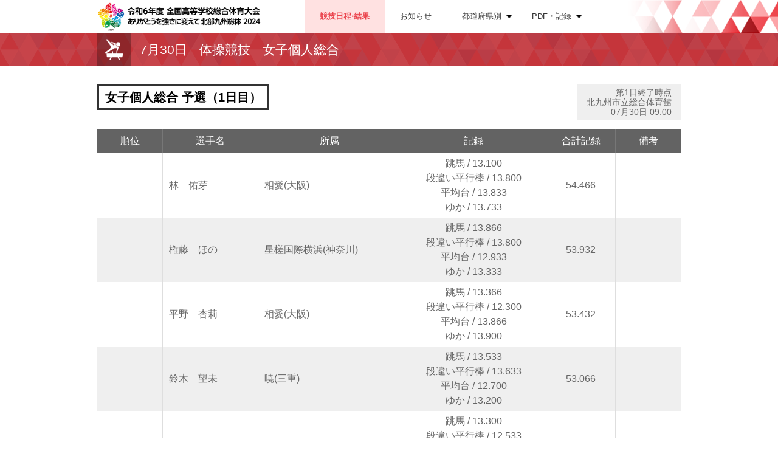

--- FILE ---
content_type: text/html
request_url: https://kirokukensaku.net/0IH24/detail_20240730_02020060050.html
body_size: 425223
content:
<!DOCTYPE html>
<html>
    <head>
        <meta charset="utf-8" />
        <meta http-equiv="Content-Language" content="ja">
        <meta http-equiv="X-UA-Compatible" content="IE=edge">
        <meta name="viewport" content="width=device-width, initial-scale=1, minimum-scale=1.0, maximum-scale=1.0, user-scalable=no">
        <meta name="keywords" content="全国高等学校総合体育大会, 高校総体, インターハイ, インハイ, 令和6年度, ありがとうを強さに変えて, 北部九州総体, 2024"/>
        <meta name="description" content="全国高等学校総合体育大会は、高等学校教育の一環として、高校生に広くスポーツ実践の機会を与え、技能の向上とスポーツ精神の高揚を図り、心身ともに健全な青少年を育成するとともに、高校生相互の親睦を深めることを目的に開催する。"/>
        <link rel="shortcut icon" href="./img/favicon.ico" />
        <title>7月30日 体操競技 女子個人総合 | 北部九州総体 2024</title>

        <link rel="stylesheet" href="./css/style.css?2310021100"/>
        <!--[if lt IE 9]>
        <script src="./js/html5shiv.js"></script>        <![endif]-->

                                
    
        <!-- //GoogleAnalytics -->
        <script async src="https://www.googletagmanager.com/gtag/js?id=G-WRNETPW5KM"></script>
        <script>
            window.dataLayer = window.dataLayer || [];
            function gtag(){dataLayer.push(arguments);}
            gtag('js', new Date());

            gtag('config', 'G-WRNETPW5KM');
            gtag('config', 'UA-40518991-13');
        </script>
        <!-- GoogleAnalytics// -->
    </head>
    <body class="drawer drawer--right">
        <div id="wrapper">
            <header class="header">
                <div class="headerBg">
                    <a href="" id="drawer-toggle" class="sb-toggle-right button"></a>
                    <nav class="nav">
                        <h1 class="headerLogo">
                            <a href="./index.html"><img src="./img/logo.png" alt="北部九州総体 2024"></a>
                        </h1>
                        <ul class="g_navi">
                            <li class="navbar-item"><a href="./index.html" class="active">競技日程&sdot;結果</a></li>
                            <li class="navbar-item"><a href="./communication.html">お知らせ</a></li>
                            <li class="navbar-item" id="area_menu"><a href="#">都道府県別</a></li>
                            <li class="navbar-item" id="pdf_menu"><a href="#">PDF・記録</a></li>
                        </ul>
                        
                    </nav>
                </div>
                <div class="megamenu">
    <div class="nav_area_content">
                    <ul class="nav_area_list">
                                    <li class="nav_area_list_title"><span>北海道</span></li>
                                                                        <li><a href="./prefecture_01.html">北海道</a></li>
                                                                                <li class="nav_area_list_title"><span>東北</span></li>
                                                                        <li><a href="./prefecture_02.html">青森</a></li>
                                                                                                <li><a href="./prefecture_03.html">岩手</a></li>
                                                                                                <li><a href="./prefecture_04.html">宮城</a></li>
                                                                                                <li><a href="./prefecture_05.html">秋田</a></li>
                                                                                                <li><a href="./prefecture_06.html">山形</a></li>
                                                                                                <li><a href="./prefecture_07.html">福島</a></li>
                                                                        </ul>
                    <ul class="nav_area_list">
                                    <li class="nav_area_list_title"><span>関東</span></li>
                                                                        <li><a href="./prefecture_08.html">茨城</a></li>
                                                                                                <li><a href="./prefecture_09.html">栃木</a></li>
                                                                                                <li><a href="./prefecture_10.html">群馬</a></li>
                                                                                                <li><a href="./prefecture_11.html">埼玉</a></li>
                                                                                                <li><a href="./prefecture_12.html">千葉</a></li>
                                                                                                <li><a href="./prefecture_13.html">東京</a></li>
                                                                                                <li><a href="./prefecture_14.html">神奈川</a></li>
                                                                                                <li><a href="./prefecture_15.html">山梨</a></li>
                                                                        </ul>
                    <ul class="nav_area_list">
                                    <li class="nav_area_list_title"><span>北信越</span></li>
                                                                        <li><a href="./prefecture_16.html">新潟</a></li>
                                                                                                <li><a href="./prefecture_17.html">長野</a></li>
                                                                                                <li><a href="./prefecture_18.html">富山</a></li>
                                                                                                <li><a href="./prefecture_19.html">石川</a></li>
                                                                                                <li><a href="./prefecture_20.html">福井</a></li>
                                                                                <li class="nav_area_list_title"><span>東海</span></li>
                                                                        <li><a href="./prefecture_21.html">静岡</a></li>
                                                                                                <li><a href="./prefecture_22.html">愛知</a></li>
                                                                                                <li><a href="./prefecture_23.html">三重</a></li>
                                                                                                <li><a href="./prefecture_24.html">岐阜</a></li>
                                                                        </ul>
                    <ul class="nav_area_list">
                                    <li class="nav_area_list_title"><span>近畿</span></li>
                                                                        <li><a href="./prefecture_25.html">滋賀</a></li>
                                                                                                <li><a href="./prefecture_26.html">京都</a></li>
                                                                                                <li><a href="./prefecture_27.html">大阪</a></li>
                                                                                                <li><a href="./prefecture_28.html">兵庫</a></li>
                                                                                                <li><a href="./prefecture_29.html">奈良</a></li>
                                                                                                <li><a href="./prefecture_30.html">和歌山</a></li>
                                                                        </ul>
                    <ul class="nav_area_list">
                                    <li class="nav_area_list_title"><span>中国</span></li>
                                                                        <li><a href="./prefecture_31.html">鳥取</a></li>
                                                                                                <li><a href="./prefecture_32.html">島根</a></li>
                                                                                                <li><a href="./prefecture_33.html">岡山</a></li>
                                                                                                <li><a href="./prefecture_34.html">広島</a></li>
                                                                                                <li><a href="./prefecture_35.html">山口</a></li>
                                                                                <li class="nav_area_list_title"><span>四国</span></li>
                                                                        <li><a href="./prefecture_36.html">香川</a></li>
                                                                                                <li><a href="./prefecture_37.html">徳島</a></li>
                                                                                                <li><a href="./prefecture_38.html">愛媛</a></li>
                                                                                                <li><a href="./prefecture_39.html">高知</a></li>
                                                                        </ul>
                    <ul class="nav_area_list">
                                    <li class="nav_area_list_title"><span>九州</span></li>
                                                                        <li><a href="./prefecture_40.html">福岡</a></li>
                                                                                                <li><a href="./prefecture_41.html">佐賀</a></li>
                                                                                                <li><a href="./prefecture_42.html">長崎</a></li>
                                                                                                <li><a href="./prefecture_43.html">熊本</a></li>
                                                                                                <li><a href="./prefecture_44.html">大分</a></li>
                                                                                                <li><a href="./prefecture_45.html">宮崎</a></li>
                                                                                                <li><a href="./prefecture_46.html">鹿児島</a></li>
                                                                                                <li><a href="./prefecture_47.html">沖縄</a></li>
                                                                        </ul>
            </div>
</div>
                <!-- pc area menu -->
                <div class="megamenu2">
                    <div class="nav_menu_content">
                    <ul class="nav_menu_list">
                        <li class="nav_menu_list_kiroku"><a href="./data_record.html">記録・戦評PDF</a></li>
                        <li class="nav_menu_list_tment"><a href="./data_tournament_list.html">トーナメント</a></li>
                        <li class="nav_menu_list_final_r"><a href="./data_final_list.html">決勝記録</a></li>
                        <li class="nav_menu_list_newr_r"><a href="./new_record.html">新記録</a></li>
                    </ul>
                    </div>
                </div>

                <!-- sp nav button -->
                <button type="button" id="drawer" class="drawer-toggle drawer-hamburger">
                    <span class="sr-only">toggle navigation</span>
                    <span class="drawer-button">MENU</span>
                </button>
                <!-- sp menu -->
                <nav class="drawer-nav">
                    <ul class="drawer-menu drawer_menu">
                        <li class="close_btn_block menu"></li>
                        <li><a href="./index.html">競技日程&sdot;結果</a></li>
                        <li><a href="./communication.html">お知らせ</a></li>
                        <li class="dr_content_area">
    <form action="event_by_area.php" class="narrow_iconR">
        <select onChange="top.location.href=value">
            <option>都道府県別</option>
                                                                                                    <option value="./prefecture_01.html">北海道</option>
                                                                                                                                    <option value="./prefecture_02.html">青森</option>
                                                                                                <option value="./prefecture_03.html">岩手</option>
                                                                                                <option value="./prefecture_04.html">宮城</option>
                                                                                                <option value="./prefecture_05.html">秋田</option>
                                                                                                <option value="./prefecture_06.html">山形</option>
                                                                                                <option value="./prefecture_07.html">福島</option>
                                                                                                                                                                <option value="./prefecture_08.html">茨城</option>
                                                                                                <option value="./prefecture_09.html">栃木</option>
                                                                                                <option value="./prefecture_10.html">群馬</option>
                                                                                                <option value="./prefecture_11.html">埼玉</option>
                                                                                                <option value="./prefecture_12.html">千葉</option>
                                                                                                <option value="./prefecture_13.html">東京</option>
                                                                                                <option value="./prefecture_14.html">神奈川</option>
                                                                                                <option value="./prefecture_15.html">山梨</option>
                                                                                                                                                                <option value="./prefecture_16.html">新潟</option>
                                                                                                <option value="./prefecture_17.html">長野</option>
                                                                                                <option value="./prefecture_18.html">富山</option>
                                                                                                <option value="./prefecture_19.html">石川</option>
                                                                                                <option value="./prefecture_20.html">福井</option>
                                                                                                                                    <option value="./prefecture_21.html">静岡</option>
                                                                                                <option value="./prefecture_22.html">愛知</option>
                                                                                                <option value="./prefecture_23.html">三重</option>
                                                                                                <option value="./prefecture_24.html">岐阜</option>
                                                                                                                                                                <option value="./prefecture_25.html">滋賀</option>
                                                                                                <option value="./prefecture_26.html">京都</option>
                                                                                                <option value="./prefecture_27.html">大阪</option>
                                                                                                <option value="./prefecture_28.html">兵庫</option>
                                                                                                <option value="./prefecture_29.html">奈良</option>
                                                                                                <option value="./prefecture_30.html">和歌山</option>
                                                                                                                                                                <option value="./prefecture_31.html">鳥取</option>
                                                                                                <option value="./prefecture_32.html">島根</option>
                                                                                                <option value="./prefecture_33.html">岡山</option>
                                                                                                <option value="./prefecture_34.html">広島</option>
                                                                                                <option value="./prefecture_35.html">山口</option>
                                                                                                                                    <option value="./prefecture_36.html">香川</option>
                                                                                                <option value="./prefecture_37.html">徳島</option>
                                                                                                <option value="./prefecture_38.html">愛媛</option>
                                                                                                <option value="./prefecture_39.html">高知</option>
                                                                                                                                                                <option value="./prefecture_40.html">福岡</option>
                                                                                                <option value="./prefecture_41.html">佐賀</option>
                                                                                                <option value="./prefecture_42.html">長崎</option>
                                                                                                <option value="./prefecture_43.html">熊本</option>
                                                                                                <option value="./prefecture_44.html">大分</option>
                                                                                                <option value="./prefecture_45.html">宮崎</option>
                                                                                                <option value="./prefecture_46.html">鹿児島</option>
                                                                                                <option value="./prefecture_47.html">沖縄</option>
                                                                              </select>
    </form>
</li>                        <li><a href="./data_record.html">記録・戦評PDF</a></li>
                        <li><a href="./data_tournament_list.html">トーナメント</a></li>
                        <li><a href="./data_final_list.html">決勝記録</a></li>
                        <li><a href="./new_record.html">新記録</a></li>
                        
                    </ul>
                </nav>
            </header>

            
<div class="listTitleBg col-md-12 col-sm-12">
    <h2 class="result_title">
        <div class="event_title_bg icon_gymnastics_w"><img src="./img/spacer.gif" alt="" /></div>
        <p><span class="et_day">7月30日</span><span class="et_event">体操競技</span><span class="et_class">女子個人総合</span></p>
    </h2>
</div>

<section class="contentBox col-md-12 col-sm-12">
            <div id="eventId_020_060" class="result_list_content">
                            <div class="result_list_title">
    <h3 class="result_border_title">女子個人総合 予選（1日目）</h3>
    <div class="result_list_info">
                    <p>第1日終了時点</p>
                                    <p>北九州市立総合体育館</p>
                                        <p>
                07月30日                                                        09:00                            </p>
            </div>
</div>

                                                                                                                                                                                                                                                                                                                                                                                                                                                                                                                                                                                                                                                                                                                                                                                                                                                                                                                                                                                                                                                                                                                                                                                                                                                                                                                                                                                                                                                                                                                                                                                                                                                                                                            <div class="table-responsive">
        <table class="result_list_table table table-complex">
            <thead>
                <tr>
                    <th class="rl_rank">順位</th>
                                        <th class="rl_player_name">選手名</th>
                                        <th class="rl_team">所属</th>
                                            <th>記録</th>
                                        <th class="rl_record">
                                                    合計記録
                                            </th>
                                                            <th class="rl_note">備考</th>
                </tr>
            </thead>
            <tbody>
                                    <tr>
                        <td class="rl_rank"></td>
                                                <td class="rl_player_name textL">
                            林　佑芽                        </td>
                                                <td class="rl_team textL">
                                                            相愛(大阪)
                                                    </td>
                                                    <td class="rl_record">
                                                                                                            跳馬 /
                                                                                    13.100                                            
                                                                                                                                                                                                <br />
                                                                                                            段違い平行棒 /
                                                                                    13.800                                            
                                                                                                                                                                                                <br />
                                                                                                            平均台 /
                                                                                    13.833                                            
                                                                                                                                                                                                <br />
                                                                                                            ゆか /
                                                                                    13.733                                            
                                                                                                                                                                                                <br />
                                                            </td>
                                                                                                <td class="rl_record">54.466</td>
                                                                                                                                    <td class="rl_note">
                                                                                                            </td>
                    </tr>
                                    <tr>
                        <td class="rl_rank"></td>
                                                <td class="rl_player_name textL">
                            権藤　ほの                        </td>
                                                <td class="rl_team textL">
                                                            星槎国際横浜(神奈川)
                                                    </td>
                                                    <td class="rl_record">
                                                                                                            跳馬 /
                                                                                    13.866                                            
                                                                                                                                                                                                <br />
                                                                                                            段違い平行棒 /
                                                                                    13.800                                            
                                                                                                                                                                                                <br />
                                                                                                            平均台 /
                                                                                    12.933                                            
                                                                                                                                                                                                <br />
                                                                                                            ゆか /
                                                                                    13.333                                            
                                                                                                                                                                                                <br />
                                                            </td>
                                                                                                <td class="rl_record">53.932</td>
                                                                                                                                    <td class="rl_note">
                                                                                                            </td>
                    </tr>
                                    <tr>
                        <td class="rl_rank"></td>
                                                <td class="rl_player_name textL">
                            平野　杏莉                        </td>
                                                <td class="rl_team textL">
                                                            相愛(大阪)
                                                    </td>
                                                    <td class="rl_record">
                                                                                                            跳馬 /
                                                                                    13.366                                            
                                                                                                                                                                                                <br />
                                                                                                            段違い平行棒 /
                                                                                    12.300                                            
                                                                                                                                                                                                <br />
                                                                                                            平均台 /
                                                                                    13.866                                            
                                                                                                                                                                                                <br />
                                                                                                            ゆか /
                                                                                    13.900                                            
                                                                                                                                                                                                <br />
                                                            </td>
                                                                                                <td class="rl_record">53.432</td>
                                                                                                                                    <td class="rl_note">
                                                                                                            </td>
                    </tr>
                                    <tr>
                        <td class="rl_rank"></td>
                                                <td class="rl_player_name textL">
                            鈴木　望未                        </td>
                                                <td class="rl_team textL">
                                                            暁(三重)
                                                    </td>
                                                    <td class="rl_record">
                                                                                                            跳馬 /
                                                                                    13.533                                            
                                                                                                                                                                                                <br />
                                                                                                            段違い平行棒 /
                                                                                    13.633                                            
                                                                                                                                                                                                <br />
                                                                                                            平均台 /
                                                                                    12.700                                            
                                                                                                                                                                                                <br />
                                                                                                            ゆか /
                                                                                    13.200                                            
                                                                                                                                                                                                <br />
                                                            </td>
                                                                                                <td class="rl_record">53.066</td>
                                                                                                                                    <td class="rl_note">
                                                                                                            </td>
                    </tr>
                                    <tr>
                        <td class="rl_rank"></td>
                                                <td class="rl_player_name textL">
                            斉藤　天絆                        </td>
                                                <td class="rl_team textL">
                                                            吉井(群馬)
                                                    </td>
                                                    <td class="rl_record">
                                                                                                            跳馬 /
                                                                                    13.300                                            
                                                                                                                                                                                                <br />
                                                                                                            段違い平行棒 /
                                                                                    12.533                                            
                                                                                                                                                                                                <br />
                                                                                                            平均台 /
                                                                                    13.700                                            
                                                                                                                                                                                                <br />
                                                                                                            ゆか /
                                                                                    13.400                                            
                                                                                                                                                                                                <br />
                                                            </td>
                                                                                                <td class="rl_record">52.933</td>
                                                                                                                                    <td class="rl_note">
                                                                                                            </td>
                    </tr>
                                    <tr>
                        <td class="rl_rank"></td>
                                                <td class="rl_player_name textL">
                            富加見　夏星                        </td>
                                                <td class="rl_team textL">
                                                            高松北(香川)
                                                    </td>
                                                    <td class="rl_record">
                                                                                                            跳馬 /
                                                                                    13.200                                            
                                                                                                                                                                                                <br />
                                                                                                            段違い平行棒 /
                                                                                    13.300                                            
                                                                                                                                                                                                <br />
                                                                                                            平均台 /
                                                                                    13.700                                            
                                                                                                                                                                                                <br />
                                                                                                            ゆか /
                                                                                    12.500                                            
                                                                                                                                                                                                <br />
                                                            </td>
                                                                                                <td class="rl_record">52.700</td>
                                                                                                                                    <td class="rl_note">
                                                                                                            </td>
                    </tr>
                                    <tr>
                        <td class="rl_rank"></td>
                                                <td class="rl_player_name textL">
                            安藤　美紅                        </td>
                                                <td class="rl_team textL">
                                                            名古屋経大市邨(愛知)
                                                    </td>
                                                    <td class="rl_record">
                                                                                                            跳馬 /
                                                                                    13.266                                            
                                                                                                                                                                                                <br />
                                                                                                            段違い平行棒 /
                                                                                    13.166                                            
                                                                                                                                                                                                <br />
                                                                                                            平均台 /
                                                                                    12.900                                            
                                                                                                                                                                                                <br />
                                                                                                            ゆか /
                                                                                    13.300                                            
                                                                                                                                                                                                <br />
                                                            </td>
                                                                                                <td class="rl_record">52.632</td>
                                                                                                                                    <td class="rl_note">
                                                                                                            </td>
                    </tr>
                                    <tr>
                        <td class="rl_rank"></td>
                                                <td class="rl_player_name textL">
                            紺田　希香                        </td>
                                                <td class="rl_team textL">
                                                            白鵬女(神奈川)
                                                    </td>
                                                    <td class="rl_record">
                                                                                                            跳馬 /
                                                                                    12.933                                            
                                                                                                                                                                                                <br />
                                                                                                            段違い平行棒 /
                                                                                    12.866                                            
                                                                                                                                                                                                <br />
                                                                                                            平均台 /
                                                                                    12.966                                            
                                                                                                                                                                                                <br />
                                                                                                            ゆか /
                                                                                    13.866                                            
                                                                                                                                                                                                <br />
                                                            </td>
                                                                                                <td class="rl_record">52.631</td>
                                                                                                                                    <td class="rl_note">
                                                                                                            </td>
                    </tr>
                                    <tr>
                        <td class="rl_rank"></td>
                                                <td class="rl_player_name textL">
                            内藤　千華                        </td>
                                                <td class="rl_team textL">
                                                            名古屋経大市邨(愛知)
                                                    </td>
                                                    <td class="rl_record">
                                                                                                            跳馬 /
                                                                                    12.933                                            
                                                                                                                                                                                                <br />
                                                                                                            段違い平行棒 /
                                                                                    13.200                                            
                                                                                                                                                                                                <br />
                                                                                                            平均台 /
                                                                                    13.366                                            
                                                                                                                                                                                                <br />
                                                                                                            ゆか /
                                                                                    13.000                                            
                                                                                                                                                                                                <br />
                                                            </td>
                                                                                                <td class="rl_record">52.499</td>
                                                                                                                                    <td class="rl_note">
                                                                                                            </td>
                    </tr>
                                    <tr>
                        <td class="rl_rank"></td>
                                                <td class="rl_player_name textL">
                            増井　真奈未                        </td>
                                                <td class="rl_team textL">
                                                            四天王寺(大阪)
                                                    </td>
                                                    <td class="rl_record">
                                                                                                            跳馬 /
                                                                                    13.400                                            
                                                                                                                                                                                                <br />
                                                                                                            段違い平行棒 /
                                                                                    12.766                                            
                                                                                                                                                                                                <br />
                                                                                                            平均台 /
                                                                                    12.666                                            
                                                                                                                                                                                                <br />
                                                                                                            ゆか /
                                                                                    13.400                                            
                                                                                                                                                                                                <br />
                                                            </td>
                                                                                                <td class="rl_record">52.232</td>
                                                                                                                                    <td class="rl_note">
                                                                                                            </td>
                    </tr>
                                    <tr>
                        <td class="rl_rank"></td>
                                                <td class="rl_player_name textL">
                            蛯谷　花音                        </td>
                                                <td class="rl_team textL">
                                                            吉井(群馬)
                                                    </td>
                                                    <td class="rl_record">
                                                                                                            跳馬 /
                                                                                    12.266                                            
                                                                                                                                                                                                <br />
                                                                                                            段違い平行棒 /
                                                                                    13.033                                            
                                                                                                                                                                                                <br />
                                                                                                            平均台 /
                                                                                    13.966                                            
                                                                                                                                                                                                <br />
                                                                                                            ゆか /
                                                                                    12.933                                            
                                                                                                                                                                                                <br />
                                                            </td>
                                                                                                <td class="rl_record">52.198</td>
                                                                                                                                    <td class="rl_note">
                                                                                                            </td>
                    </tr>
                                    <tr>
                        <td class="rl_rank"></td>
                                                <td class="rl_player_name textL">
                            高原　菜心                        </td>
                                                <td class="rl_team textL">
                                                            姫路女学院(兵庫)
                                                    </td>
                                                    <td class="rl_record">
                                                                                                            跳馬 /
                                                                                    12.766                                            
                                                                                                                                                                                                <br />
                                                                                                            段違い平行棒 /
                                                                                    12.000                                            
                                                                                                                                                                                                <br />
                                                                                                            平均台 /
                                                                                    13.400                                            
                                                                                                                                                                                                <br />
                                                                                                            ゆか /
                                                                                    13.800                                            
                                                                                                                                                                                                <br />
                                                            </td>
                                                                                                <td class="rl_record">51.966</td>
                                                                                                                                    <td class="rl_note">
                                                                                                            </td>
                    </tr>
                                    <tr>
                        <td class="rl_rank"></td>
                                                <td class="rl_player_name textL">
                            南　花菜江                        </td>
                                                <td class="rl_team textL">
                                                            市尼崎(兵庫)
                                                    </td>
                                                    <td class="rl_record">
                                                                                                            跳馬 /
                                                                                    12.900                                            
                                                                                                                                                                                                <br />
                                                                                                            段違い平行棒 /
                                                                                    13.300                                            
                                                                                                                                                                                                <br />
                                                                                                            平均台 /
                                                                                    12.600                                            
                                                                                                                                                                                                <br />
                                                                                                            ゆか /
                                                                                    13.033                                            
                                                                                                                                                                                                <br />
                                                            </td>
                                                                                                <td class="rl_record">51.833</td>
                                                                                                                                    <td class="rl_note">
                                                                                                            </td>
                    </tr>
                                    <tr>
                        <td class="rl_rank"></td>
                                                <td class="rl_player_name textL">
                            阿部　花音                        </td>
                                                <td class="rl_team textL">
                                                            半田(愛知)
                                                    </td>
                                                    <td class="rl_record">
                                                                                                            跳馬 /
                                                                                    13.166                                            
                                                                                                                                                                                                <br />
                                                                                                            段違い平行棒 /
                                                                                    13.433                                            
                                                                                                                                                                                                <br />
                                                                                                            平均台 /
                                                                                    12.533                                            
                                                                                                                                                                                                <br />
                                                                                                            ゆか /
                                                                                    12.566                                            
                                                                                                                                                                                                <br />
                                                            </td>
                                                                                                <td class="rl_record">51.698</td>
                                                                                                                                    <td class="rl_note">
                                                                                                            </td>
                    </tr>
                                    <tr>
                        <td class="rl_rank"></td>
                                                <td class="rl_player_name textL">
                            大山　蒼来                        </td>
                                                <td class="rl_team textL">
                                                            至学館(愛知)
                                                    </td>
                                                    <td class="rl_record">
                                                                                                            跳馬 /
                                                                                    13.366                                            
                                                                                                                                                                                                <br />
                                                                                                            段違い平行棒 /
                                                                                    12.766                                            
                                                                                                                                                                                                <br />
                                                                                                            平均台 /
                                                                                    12.466                                            
                                                                                                                                                                                                <br />
                                                                                                            ゆか /
                                                                                    12.766                                            
                                                                                                                                                                                                <br />
                                                            </td>
                                                                                                <td class="rl_record">51.364</td>
                                                                                                                                    <td class="rl_note">
                                                                                                            </td>
                    </tr>
                                    <tr>
                        <td class="rl_rank"></td>
                                                <td class="rl_player_name textL">
                            松沢　月星                        </td>
                                                <td class="rl_team textL">
                                                            吉井(群馬)
                                                    </td>
                                                    <td class="rl_record">
                                                                                                            跳馬 /
                                                                                    12.466                                            
                                                                                                                                                                                                <br />
                                                                                                            段違い平行棒 /
                                                                                    12.166                                            
                                                                                                                                                                                                <br />
                                                                                                            平均台 /
                                                                                    13.700                                            
                                                                                                                                                                                                <br />
                                                                                                            ゆか /
                                                                                    12.966                                            
                                                                                                                                                                                                <br />
                                                            </td>
                                                                                                <td class="rl_record">51.298</td>
                                                                                                                                    <td class="rl_note">
                                                                                                            </td>
                    </tr>
                                    <tr>
                        <td class="rl_rank"></td>
                                                <td class="rl_player_name textL">
                            石川　優奈                        </td>
                                                <td class="rl_team textL">
                                                            星槎国際横浜(神奈川)
                                                    </td>
                                                    <td class="rl_record">
                                                                                                            跳馬 /
                                                                                    12.966                                            
                                                                                                                                                                                                <br />
                                                                                                            段違い平行棒 /
                                                                                    13.400                                            
                                                                                                                                                                                                <br />
                                                                                                            平均台 /
                                                                                    12.366                                            
                                                                                                                                                                                                <br />
                                                                                                            ゆか /
                                                                                    12.566                                            
                                                                                                                                                                                                <br />
                                                            </td>
                                                                                                <td class="rl_record">51.298</td>
                                                                                                                                    <td class="rl_note">
                                                                                                            </td>
                    </tr>
                                    <tr>
                        <td class="rl_rank"></td>
                                                <td class="rl_player_name textL">
                            後藤　瑚乃夏                        </td>
                                                <td class="rl_team textL">
                                                            星槎国際横浜(神奈川)
                                                    </td>
                                                    <td class="rl_record">
                                                                                                            跳馬 /
                                                                                    13.166                                            
                                                                                                                                                                                                <br />
                                                                                                            段違い平行棒 /
                                                                                    12.233                                            
                                                                                                                                                                                                <br />
                                                                                                            平均台 /
                                                                                    12.233                                            
                                                                                                                                                                                                <br />
                                                                                                            ゆか /
                                                                                    13.466                                            
                                                                                                                                                                                                <br />
                                                            </td>
                                                                                                <td class="rl_record">51.098</td>
                                                                                                                                    <td class="rl_note">
                                                                                                            </td>
                    </tr>
                                    <tr>
                        <td class="rl_rank"></td>
                                                <td class="rl_player_name textL">
                            渡辺　心                        </td>
                                                <td class="rl_team textL">
                                                            市尼崎(兵庫)
                                                    </td>
                                                    <td class="rl_record">
                                                                                                            跳馬 /
                                                                                    12.466                                            
                                                                                                                                                                                                <br />
                                                                                                            段違い平行棒 /
                                                                                    12.666                                            
                                                                                                                                                                                                <br />
                                                                                                            平均台 /
                                                                                    12.566                                            
                                                                                                                                                                                                <br />
                                                                                                            ゆか /
                                                                                    13.333                                            
                                                                                                                                                                                                <br />
                                                            </td>
                                                                                                <td class="rl_record">51.031</td>
                                                                                                                                    <td class="rl_note">
                                                                                                            </td>
                    </tr>
                                    <tr>
                        <td class="rl_rank"></td>
                                                <td class="rl_player_name textL">
                            田畔　優菜                        </td>
                                                <td class="rl_team textL">
                                                            星槎国際湘南(神奈川)
                                                    </td>
                                                    <td class="rl_record">
                                                                                                            跳馬 /
                                                                                    13.000                                            
                                                                                                                                                                                                <br />
                                                                                                            段違い平行棒 /
                                                                                    12.466                                            
                                                                                                                                                                                                <br />
                                                                                                            平均台 /
                                                                                    12.500                                            
                                                                                                                                                                                                <br />
                                                                                                            ゆか /
                                                                                    13.033                                            
                                                                                                                                                                                                <br />
                                                            </td>
                                                                                                <td class="rl_record">50.999</td>
                                                                                                                                    <td class="rl_note">
                                                                                                            </td>
                    </tr>
                                    <tr>
                        <td class="rl_rank"></td>
                                                <td class="rl_player_name textL">
                            我妻　歩風                        </td>
                                                <td class="rl_team textL">
                                                            弘前学院聖愛(青森)
                                                    </td>
                                                    <td class="rl_record">
                                                                                                            跳馬 /
                                                                                    12.966                                            
                                                                                                                                                                                                <br />
                                                                                                            段違い平行棒 /
                                                                                    12.533                                            
                                                                                                                                                                                                <br />
                                                                                                            平均台 /
                                                                                    12.966                                            
                                                                                                                                                                                                <br />
                                                                                                            ゆか /
                                                                                    12.500                                            
                                                                                                                                                                                                <br />
                                                            </td>
                                                                                                <td class="rl_record">50.965</td>
                                                                                                                                    <td class="rl_note">
                                                                                                            </td>
                    </tr>
                                    <tr>
                        <td class="rl_rank"></td>
                                                <td class="rl_player_name textL">
                            十日市　美友                        </td>
                                                <td class="rl_team textL">
                                                            千葉学園(青森)
                                                    </td>
                                                    <td class="rl_record">
                                                                                                            跳馬 /
                                                                                    13.233                                            
                                                                                                                                                                                                <br />
                                                                                                            段違い平行棒 /
                                                                                    12.366                                            
                                                                                                                                                                                                <br />
                                                                                                            平均台 /
                                                                                    12.700                                            
                                                                                                                                                                                                <br />
                                                                                                            ゆか /
                                                                                    12.633                                            
                                                                                                                                                                                                <br />
                                                            </td>
                                                                                                <td class="rl_record">50.932</td>
                                                                                                                                    <td class="rl_note">
                                                                                                            </td>
                    </tr>
                                    <tr>
                        <td class="rl_rank"></td>
                                                <td class="rl_player_name textL">
                            古賀　愛梨                        </td>
                                                <td class="rl_team textL">
                                                            名古屋経大市邨(愛知)
                                                    </td>
                                                    <td class="rl_record">
                                                                                                            跳馬 /
                                                                                    12.966                                            
                                                                                                                                                                                                <br />
                                                                                                            段違い平行棒 /
                                                                                    11.833                                            
                                                                                                                                                                                                <br />
                                                                                                            平均台 /
                                                                                    13.000                                            
                                                                                                                                                                                                <br />
                                                                                                            ゆか /
                                                                                    13.000                                            
                                                                                                                                                                                                <br />
                                                            </td>
                                                                                                <td class="rl_record">50.799</td>
                                                                                                                                    <td class="rl_note">
                                                                                                            </td>
                    </tr>
                                    <tr>
                        <td class="rl_rank"></td>
                                                <td class="rl_player_name textL">
                            竜田　裕奈                        </td>
                                                <td class="rl_team textL">
                                                            暁(三重)
                                                    </td>
                                                    <td class="rl_record">
                                                                                                            跳馬 /
                                                                                    13.233                                            
                                                                                                                                                                                                <br />
                                                                                                            段違い平行棒 /
                                                                                    11.966                                            
                                                                                                                                                                                                <br />
                                                                                                            平均台 /
                                                                                    12.333                                            
                                                                                                                                                                                                <br />
                                                                                                            ゆか /
                                                                                    13.100                                            
                                                                                                                                                                                                <br />
                                                            </td>
                                                                                                <td class="rl_record">50.632</td>
                                                                                                                                    <td class="rl_note">
                                                                                                            </td>
                    </tr>
                                    <tr>
                        <td class="rl_rank"></td>
                                                <td class="rl_player_name textL">
                            宗重　奏                        </td>
                                                <td class="rl_team textL">
                                                            相愛(大阪)
                                                    </td>
                                                    <td class="rl_record">
                                                                                                            跳馬 /
                                                                                    11.766                                            
                                                                                                                                                                                                <br />
                                                                                                            段違い平行棒 /
                                                                                    13.033                                            
                                                                                                                                                                                                <br />
                                                                                                            平均台 /
                                                                                    12.433                                            
                                                                                                                                                                                                <br />
                                                                                                            ゆか /
                                                                                    13.166                                            
                                                                                                                                                                                                <br />
                                                            </td>
                                                                                                <td class="rl_record">50.398</td>
                                                                                                                                    <td class="rl_note">
                                                                                                            </td>
                    </tr>
                                    <tr>
                        <td class="rl_rank"></td>
                                                <td class="rl_player_name textL">
                            米本　優花                        </td>
                                                <td class="rl_team textL">
                                                            大阪学芸(大阪)
                                                    </td>
                                                    <td class="rl_record">
                                                                                                            跳馬 /
                                                                                    12.833                                            
                                                                                                                                                                                                <br />
                                                                                                            段違い平行棒 /
                                                                                    11.366                                            
                                                                                                                                                                                                <br />
                                                                                                            平均台 /
                                                                                    12.566                                            
                                                                                                                                                                                                <br />
                                                                                                            ゆか /
                                                                                    13.466                                            
                                                                                                                                                                                                <br />
                                                            </td>
                                                                                                <td class="rl_record">50.231</td>
                                                                                                                                    <td class="rl_note">
                                                                                                            </td>
                    </tr>
                                    <tr>
                        <td class="rl_rank"></td>
                                                <td class="rl_player_name textL">
                            佐藤　そら                        </td>
                                                <td class="rl_team textL">
                                                            弘前学院聖愛(青森)
                                                    </td>
                                                    <td class="rl_record">
                                                                                                            跳馬 /
                                                                                    13.066                                            
                                                                                                                                                                                                <br />
                                                                                                            段違い平行棒 /
                                                                                    12.766                                            
                                                                                                                                                                                                <br />
                                                                                                            平均台 /
                                                                                    11.533                                            
                                                                                                                                                                                                <br />
                                                                                                            ゆか /
                                                                                    12.766                                            
                                                                                                                                                                                                <br />
                                                            </td>
                                                                                                <td class="rl_record">50.131</td>
                                                                                                                                    <td class="rl_note">
                                                                                                            </td>
                    </tr>
                                    <tr>
                        <td class="rl_rank"></td>
                                                <td class="rl_player_name textL">
                            勝本　みひろ                        </td>
                                                <td class="rl_team textL">
                                                            自由ケ丘(福岡)
                                                    </td>
                                                    <td class="rl_record">
                                                                                                            跳馬 /
                                                                                    12.566                                            
                                                                                                                                                                                                <br />
                                                                                                            段違い平行棒 /
                                                                                    12.100                                            
                                                                                                                                                                                                <br />
                                                                                                            平均台 /
                                                                                    12.166                                            
                                                                                                                                                                                                <br />
                                                                                                            ゆか /
                                                                                    12.666                                            
                                                                                                                                                                                                <br />
                                                            </td>
                                                                                                <td class="rl_record">49.498</td>
                                                                                                                                    <td class="rl_note">
                                                                                                            </td>
                    </tr>
                                    <tr>
                        <td class="rl_rank"></td>
                                                <td class="rl_player_name textL">
                            須原　凜音                        </td>
                                                <td class="rl_team textL">
                                                            鳴門(徳島)
                                                    </td>
                                                    <td class="rl_record">
                                                                                                            跳馬 /
                                                                                    12.133                                            
                                                                                                                                                                                                <br />
                                                                                                            段違い平行棒 /
                                                                                    11.966                                            
                                                                                                                                                                                                <br />
                                                                                                            平均台 /
                                                                                    12.800                                            
                                                                                                                                                                                                <br />
                                                                                                            ゆか /
                                                                                    12.433                                            
                                                                                                                                                                                                <br />
                                                            </td>
                                                                                                <td class="rl_record">49.332</td>
                                                                                                                                    <td class="rl_note">
                                                                                                            </td>
                    </tr>
                                    <tr>
                        <td class="rl_rank"></td>
                                                <td class="rl_player_name textL">
                            金本　杏海                        </td>
                                                <td class="rl_team textL">
                                                            暁(三重)
                                                    </td>
                                                    <td class="rl_record">
                                                                                                            跳馬 /
                                                                                    13.033                                            
                                                                                                                                                                                                <br />
                                                                                                            段違い平行棒 /
                                                                                    12.833                                            
                                                                                                                                                                                                <br />
                                                                                                            平均台 /
                                                                                    11.333                                            
                                                                                                                                                                                                <br />
                                                                                                            ゆか /
                                                                                    11.966                                            
                                                                                                                                                                                                <br />
                                                            </td>
                                                                                                <td class="rl_record">49.165</td>
                                                                                                                                    <td class="rl_note">
                                                                                                            </td>
                    </tr>
                                    <tr>
                        <td class="rl_rank"></td>
                                                <td class="rl_player_name textL">
                            松浦　さくら                        </td>
                                                <td class="rl_team textL">
                                                            宇都宮短大付(栃木)
                                                    </td>
                                                    <td class="rl_record">
                                                                                                            跳馬 /
                                                                                    12.066                                            
                                                                                                                                                                                                <br />
                                                                                                            段違い平行棒 /
                                                                                    12.266                                            
                                                                                                                                                                                                <br />
                                                                                                            平均台 /
                                                                                    12.733                                            
                                                                                                                                                                                                <br />
                                                                                                            ゆか /
                                                                                    11.900                                            
                                                                                                                                                                                                <br />
                                                            </td>
                                                                                                <td class="rl_record">48.965</td>
                                                                                                                                    <td class="rl_note">
                                                                                                            </td>
                    </tr>
                                    <tr>
                        <td class="rl_rank"></td>
                                                <td class="rl_player_name textL">
                            田辺　苺音                        </td>
                                                <td class="rl_team textL">
                                                            健大高崎(群馬)
                                                    </td>
                                                    <td class="rl_record">
                                                                                                            跳馬 /
                                                                                    12.866                                            
                                                                                                                                                                                                <br />
                                                                                                            段違い平行棒 /
                                                                                    11.900                                            
                                                                                                                                                                                                <br />
                                                                                                            平均台 /
                                                                                    11.700                                            
                                                                                                                                                                                                <br />
                                                                                                            ゆか /
                                                                                    12.466                                            
                                                                                                                                                                                                <br />
                                                            </td>
                                                                                                <td class="rl_record">48.932</td>
                                                                                                                                    <td class="rl_note">
                                                                                                            </td>
                    </tr>
                                    <tr>
                        <td class="rl_rank"></td>
                                                <td class="rl_player_name textL">
                            岡崎　心美                        </td>
                                                <td class="rl_team textL">
                                                            名古屋経大市邨(愛知)
                                                    </td>
                                                    <td class="rl_record">
                                                                                                            跳馬 /
                                                                                    12.800                                            
                                                                                                                                                                                                <br />
                                                                                                            段違い平行棒 /
                                                                                    11.066                                            
                                                                                                                                                                                                <br />
                                                                                                            平均台 /
                                                                                    11.433                                            
                                                                                                                                                                                                <br />
                                                                                                            ゆか /
                                                                                    13.500                                            
                                                                                                                                                                                                <br />
                                                            </td>
                                                                                                <td class="rl_record">48.799</td>
                                                                                                                                    <td class="rl_note">
                                                                                                            </td>
                    </tr>
                                    <tr>
                        <td class="rl_rank"></td>
                                                <td class="rl_player_name textL">
                            伊藤　凜                        </td>
                                                <td class="rl_team textL">
                                                            宇都宮短大付(栃木)
                                                    </td>
                                                    <td class="rl_record">
                                                                                                            跳馬 /
                                                                                    13.100                                            
                                                                                                                                                                                                <br />
                                                                                                            段違い平行棒 /
                                                                                    10.000                                            
                                                                                                                                                                                                <br />
                                                                                                            平均台 /
                                                                                    13.133                                            
                                                                                                                                                                                                <br />
                                                                                                            ゆか /
                                                                                    12.500                                            
                                                                                                                                                                                                <br />
                                                            </td>
                                                                                                <td class="rl_record">48.733</td>
                                                                                                                                    <td class="rl_note">
                                                                                                            </td>
                    </tr>
                                    <tr>
                        <td class="rl_rank"></td>
                                                <td class="rl_player_name textL">
                            丹羽　奏                        </td>
                                                <td class="rl_team textL">
                                                            弘前学院聖愛(青森)
                                                    </td>
                                                    <td class="rl_record">
                                                                                                            跳馬 /
                                                                                    12.433                                            
                                                                                                                                                                                                <br />
                                                                                                            段違い平行棒 /
                                                                                    11.933                                            
                                                                                                                                                                                                <br />
                                                                                                            平均台 /
                                                                                    11.900                                            
                                                                                                                                                                                                <br />
                                                                                                            ゆか /
                                                                                    12.433                                            
                                                                                                                                                                                                <br />
                                                            </td>
                                                                                                <td class="rl_record">48.699</td>
                                                                                                                                    <td class="rl_note">
                                                                                                            </td>
                    </tr>
                                    <tr>
                        <td class="rl_rank"></td>
                                                <td class="rl_player_name textL">
                            篠原　苺々乃                        </td>
                                                <td class="rl_team textL">
                                                            宇都宮短大付(栃木)
                                                    </td>
                                                    <td class="rl_record">
                                                                                                            跳馬 /
                                                                                    12.900                                            
                                                                                                                                                                                                <br />
                                                                                                            段違い平行棒 /
                                                                                    12.200                                            
                                                                                                                                                                                                <br />
                                                                                                            平均台 /
                                                                                    11.766                                            
                                                                                                                                                                                                <br />
                                                                                                            ゆか /
                                                                                    11.833                                            
                                                                                                                                                                                                <br />
                                                            </td>
                                                                                                <td class="rl_record">48.699</td>
                                                                                                                                    <td class="rl_note">
                                                                                                            </td>
                    </tr>
                                    <tr>
                        <td class="rl_rank"></td>
                                                <td class="rl_player_name textL">
                            小栗　穂香                        </td>
                                                <td class="rl_team textL">
                                                            星槎国際横浜(神奈川)
                                                    </td>
                                                    <td class="rl_record">
                                                                                                            跳馬 /
                                                                                    13.033                                            
                                                                                                                                                                                                <br />
                                                                                                            段違い平行棒 /
                                                                                    8.800                                            
                                                                                                                                                                                                <br />
                                                                                                            平均台 /
                                                                                    13.266                                            
                                                                                                                                                                                                <br />
                                                                                                            ゆか /
                                                                                    13.400                                            
                                                                                                                                                                                                <br />
                                                            </td>
                                                                                                <td class="rl_record">48.499</td>
                                                                                                                                    <td class="rl_note">
                                                                                                            </td>
                    </tr>
                                    <tr>
                        <td class="rl_rank"></td>
                                                <td class="rl_player_name textL">
                            森下　麻衣                        </td>
                                                <td class="rl_team textL">
                                                            市尼崎(兵庫)
                                                    </td>
                                                    <td class="rl_record">
                                                                                                            跳馬 /
                                                                                    12.400                                            
                                                                                                                                                                                                <br />
                                                                                                            段違い平行棒 /
                                                                                    10.600                                            
                                                                                                                                                                                                <br />
                                                                                                            平均台 /
                                                                                    12.200                                            
                                                                                                                                                                                                <br />
                                                                                                            ゆか /
                                                                                    13.266                                            
                                                                                                                                                                                                <br />
                                                            </td>
                                                                                                <td class="rl_record">48.466</td>
                                                                                                                                    <td class="rl_note">
                                                                                                            </td>
                    </tr>
                                    <tr>
                        <td class="rl_rank"></td>
                                                <td class="rl_player_name textL">
                            片岡　麻美                        </td>
                                                <td class="rl_team textL">
                                                            暁(三重)
                                                    </td>
                                                    <td class="rl_record">
                                                                                                            跳馬 /
                                                                                    11.933                                            
                                                                                                                                                                                                <br />
                                                                                                            段違い平行棒 /
                                                                                    12.633                                            
                                                                                                                                                                                                <br />
                                                                                                            平均台 /
                                                                                    11.933                                            
                                                                                                                                                                                                <br />
                                                                                                            ゆか /
                                                                                    11.966                                            
                                                                                                                                                                                                <br />
                                                            </td>
                                                                                                <td class="rl_record">48.465</td>
                                                                                                                                    <td class="rl_note">
                                                                                                            </td>
                    </tr>
                                    <tr>
                        <td class="rl_rank"></td>
                                                <td class="rl_player_name textL">
                            川原　葵                        </td>
                                                <td class="rl_team textL">
                                                            南丹(京都)
                                                    </td>
                                                    <td class="rl_record">
                                                                                                            跳馬 /
                                                                                    12.400                                            
                                                                                                                                                                                                <br />
                                                                                                            段違い平行棒 /
                                                                                    11.466                                            
                                                                                                                                                                                                <br />
                                                                                                            平均台 /
                                                                                    12.033                                            
                                                                                                                                                                                                <br />
                                                                                                            ゆか /
                                                                                    12.566                                            
                                                                                                                                                                                                <br />
                                                            </td>
                                                                                                <td class="rl_record">48.465</td>
                                                                                                                                    <td class="rl_note">
                                                                                                            </td>
                    </tr>
                                    <tr>
                        <td class="rl_rank"></td>
                                                <td class="rl_player_name textL">
                            国武　弥由妃                        </td>
                                                <td class="rl_team textL">
                                                            山陽女学園(広島)
                                                    </td>
                                                    <td class="rl_record">
                                                                                                            跳馬 /
                                                                                    11.933                                            
                                                                                                                                                                                                <br />
                                                                                                            段違い平行棒 /
                                                                                    11.600                                            
                                                                                                                                                                                                <br />
                                                                                                            平均台 /
                                                                                    11.466                                            
                                                                                                                                                                                                <br />
                                                                                                            ゆか /
                                                                                    13.366                                            
                                                                                                                                                                                                <br />
                                                            </td>
                                                                                                <td class="rl_record">48.365</td>
                                                                                                                                    <td class="rl_note">
                                                                                                            </td>
                    </tr>
                                    <tr>
                        <td class="rl_rank"></td>
                                                <td class="rl_player_name textL">
                            梅村　野花                        </td>
                                                <td class="rl_team textL">
                                                            大垣商(岐阜)
                                                    </td>
                                                    <td class="rl_record">
                                                                                                            跳馬 /
                                                                                    12.766                                            
                                                                                                                                                                                                <br />
                                                                                                            段違い平行棒 /
                                                                                    10.266                                            
                                                                                                                                                                                                <br />
                                                                                                            平均台 /
                                                                                    12.533                                            
                                                                                                                                                                                                <br />
                                                                                                            ゆか /
                                                                                    12.600                                            
                                                                                                                                                                                                <br />
                                                            </td>
                                                                                                <td class="rl_record">48.165</td>
                                                                                                                                    <td class="rl_note">
                                                                                                            </td>
                    </tr>
                                    <tr>
                        <td class="rl_rank"></td>
                                                <td class="rl_player_name textL">
                            伊藤　美優                        </td>
                                                <td class="rl_team textL">
                                                            盛岡北(岩手)
                                                    </td>
                                                    <td class="rl_record">
                                                                                                            跳馬 /
                                                                                    12.333                                            
                                                                                                                                                                                                <br />
                                                                                                            段違い平行棒 /
                                                                                    11.933                                            
                                                                                                                                                                                                <br />
                                                                                                            平均台 /
                                                                                    11.666                                            
                                                                                                                                                                                                <br />
                                                                                                            ゆか /
                                                                                    12.200                                            
                                                                                                                                                                                                <br />
                                                            </td>
                                                                                                <td class="rl_record">48.132</td>
                                                                                                                                    <td class="rl_note">
                                                                                                            </td>
                    </tr>
                                    <tr>
                        <td class="rl_rank"></td>
                                                <td class="rl_player_name textL">
                            岡田　陽菜                        </td>
                                                <td class="rl_team textL">
                                                            暁(三重)
                                                    </td>
                                                    <td class="rl_record">
                                                                                                            跳馬 /
                                                                                    12.266                                            
                                                                                                                                                                                                <br />
                                                                                                            段違い平行棒 /
                                                                                    11.166                                            
                                                                                                                                                                                                <br />
                                                                                                            平均台 /
                                                                                    11.933                                            
                                                                                                                                                                                                <br />
                                                                                                            ゆか /
                                                                                    12.566                                            
                                                                                                                                                                                                <br />
                                                            </td>
                                                                                                <td class="rl_record">47.931</td>
                                                                                                                                    <td class="rl_note">
                                                                                                            </td>
                    </tr>
                                    <tr>
                        <td class="rl_rank"></td>
                                                <td class="rl_player_name textL">
                            久保田　麗音                        </td>
                                                <td class="rl_team textL">
                                                            姫路女学院(兵庫)
                                                    </td>
                                                    <td class="rl_record">
                                                                                                            跳馬 /
                                                                                    11.266                                            
                                                                                                                                                                                                <br />
                                                                                                            段違い平行棒 /
                                                                                    12.200                                            
                                                                                                                                                                                                <br />
                                                                                                            平均台 /
                                                                                    12.200                                            
                                                                                                                                                                                                <br />
                                                                                                            ゆか /
                                                                                    12.066                                            
                                                                                                                                                                                                <br />
                                                            </td>
                                                                                                <td class="rl_record">47.732</td>
                                                                                                                                    <td class="rl_note">
                                                                                                            </td>
                    </tr>
                                    <tr>
                        <td class="rl_rank"></td>
                                                <td class="rl_player_name textL">
                            住田　果子                        </td>
                                                <td class="rl_team textL">
                                                            広島井口(広島)
                                                    </td>
                                                    <td class="rl_record">
                                                                                                            跳馬 /
                                                                                    12.566                                            
                                                                                                                                                                                                <br />
                                                                                                            段違い平行棒 /
                                                                                    11.066                                            
                                                                                                                                                                                                <br />
                                                                                                            平均台 /
                                                                                    12.100                                            
                                                                                                                                                                                                <br />
                                                                                                            ゆか /
                                                                                    11.733                                            
                                                                                                                                                                                                <br />
                                                            </td>
                                                                                                <td class="rl_record">47.465</td>
                                                                                                                                    <td class="rl_note">
                                                                                                            </td>
                    </tr>
                                    <tr>
                        <td class="rl_rank"></td>
                                                <td class="rl_player_name textL">
                            松下　実茉理                        </td>
                                                <td class="rl_team textL">
                                                            高松中央(香川)
                                                    </td>
                                                    <td class="rl_record">
                                                                                                            跳馬 /
                                                                                    12.366                                            
                                                                                                                                                                                                <br />
                                                                                                            段違い平行棒 /
                                                                                    10.800                                            
                                                                                                                                                                                                <br />
                                                                                                            平均台 /
                                                                                    12.233                                            
                                                                                                                                                                                                <br />
                                                                                                            ゆか /
                                                                                    12.033                                            
                                                                                                                                                                                                <br />
                                                            </td>
                                                                                                <td class="rl_record">47.432</td>
                                                                                                                                    <td class="rl_note">
                                                                                                            </td>
                    </tr>
                                    <tr>
                        <td class="rl_rank"></td>
                                                <td class="rl_player_name textL">
                            吉本　祈月                        </td>
                                                <td class="rl_team textL">
                                                            高松北(香川)
                                                    </td>
                                                    <td class="rl_record">
                                                                                                            跳馬 /
                                                                                    11.900                                            
                                                                                                                                                                                                <br />
                                                                                                            段違い平行棒 /
                                                                                    11.933                                            
                                                                                                                                                                                                <br />
                                                                                                            平均台 /
                                                                                    11.666                                            
                                                                                                                                                                                                <br />
                                                                                                            ゆか /
                                                                                    11.666                                            
                                                                                                                                                                                                <br />
                                                            </td>
                                                                                                <td class="rl_record">47.165</td>
                                                                                                                                    <td class="rl_note">
                                                                                                            </td>
                    </tr>
                                    <tr>
                        <td class="rl_rank"></td>
                                                <td class="rl_player_name textL">
                            丸山　迦温                        </td>
                                                <td class="rl_team textL">
                                                            大垣商(岐阜)
                                                    </td>
                                                    <td class="rl_record">
                                                                                                            跳馬 /
                                                                                    12.466                                            
                                                                                                                                                                                                <br />
                                                                                                            段違い平行棒 /
                                                                                    11.166                                            
                                                                                                                                                                                                <br />
                                                                                                            平均台 /
                                                                                    10.933                                            
                                                                                                                                                                                                <br />
                                                                                                            ゆか /
                                                                                    12.433                                            
                                                                                                                                                                                                <br />
                                                            </td>
                                                                                                <td class="rl_record">46.998</td>
                                                                                                                                    <td class="rl_note">
                                                                                                            </td>
                    </tr>
                                    <tr>
                        <td class="rl_rank"></td>
                                                <td class="rl_player_name textL">
                            酒井　玲華                        </td>
                                                <td class="rl_team textL">
                                                            健大高崎(群馬)
                                                    </td>
                                                    <td class="rl_record">
                                                                                                            跳馬 /
                                                                                    12.366                                            
                                                                                                                                                                                                <br />
                                                                                                            段違い平行棒 /
                                                                                    11.500                                            
                                                                                                                                                                                                <br />
                                                                                                            平均台 /
                                                                                    11.200                                            
                                                                                                                                                                                                <br />
                                                                                                            ゆか /
                                                                                    11.200                                            
                                                                                                                                                                                                <br />
                                                            </td>
                                                                                                <td class="rl_record">46.266</td>
                                                                                                                                    <td class="rl_note">
                                                                                                            </td>
                    </tr>
                                    <tr>
                        <td class="rl_rank"></td>
                                                <td class="rl_player_name textL">
                            鳥羽　映美子                        </td>
                                                <td class="rl_team textL">
                                                            暁(三重)
                                                    </td>
                                                    <td class="rl_record">
                                                                                                            跳馬 /
                                                                                    13.300                                            
                                                                                                                                                                                                <br />
                                                                                                            段違い平行棒 /
                                                                                    9.433                                            
                                                                                                                                                                                                <br />
                                                                                                            平均台 /
                                                                                    11.933                                            
                                                                                                                                                                                                <br />
                                                                                                            ゆか /
                                                                                    11.466                                            
                                                                                                                                                                                                <br />
                                                            </td>
                                                                                                <td class="rl_record">46.132</td>
                                                                                                                                    <td class="rl_note">
                                                                                                            </td>
                    </tr>
                                    <tr>
                        <td class="rl_rank"></td>
                                                <td class="rl_player_name textL">
                            森田　乃々香                        </td>
                                                <td class="rl_team textL">
                                                            南丹(京都)
                                                    </td>
                                                    <td class="rl_record">
                                                                                                            跳馬 /
                                                                                    12.733                                            
                                                                                                                                                                                                <br />
                                                                                                            段違い平行棒 /
                                                                                    9.866                                            
                                                                                                                                                                                                <br />
                                                                                                            平均台 /
                                                                                    11.200                                            
                                                                                                                                                                                                <br />
                                                                                                            ゆか /
                                                                                    12.333                                            
                                                                                                                                                                                                <br />
                                                            </td>
                                                                                                <td class="rl_record">46.132</td>
                                                                                                                                    <td class="rl_note">
                                                                                                            </td>
                    </tr>
                                    <tr>
                        <td class="rl_rank"></td>
                                                <td class="rl_player_name textL">
                            阿部　ことみ                        </td>
                                                <td class="rl_team textL">
                                                            弘前学院聖愛(青森)
                                                    </td>
                                                    <td class="rl_record">
                                                                                                            跳馬 /
                                                                                    11.633                                            
                                                                                                                                                                                                <br />
                                                                                                            段違い平行棒 /
                                                                                    11.900                                            
                                                                                                                                                                                                <br />
                                                                                                            平均台 /
                                                                                    11.366                                            
                                                                                                                                                                                                <br />
                                                                                                            ゆか /
                                                                                    11.133                                            
                                                                                                                                                                                                <br />
                                                            </td>
                                                                                                <td class="rl_record">46.032</td>
                                                                                                                                    <td class="rl_note">
                                                                                                            </td>
                    </tr>
                                    <tr>
                        <td class="rl_rank"></td>
                                                <td class="rl_player_name textL">
                            上杉　美月姫                        </td>
                                                <td class="rl_team textL">
                                                            市尼崎(兵庫)
                                                    </td>
                                                    <td class="rl_record">
                                                                                                            跳馬 /
                                                                                    12.466                                            
                                                                                                                                                                                                <br />
                                                                                                            段違い平行棒 /
                                                                                    8.933                                            
                                                                                                                                                                                                <br />
                                                                                                            平均台 /
                                                                                    12.033                                            
                                                                                                                                                                                                <br />
                                                                                                            ゆか /
                                                                                    12.466                                            
                                                                                                                                                                                                <br />
                                                            </td>
                                                                                                <td class="rl_record">45.898</td>
                                                                                                                                    <td class="rl_note">
                                                                                                            </td>
                    </tr>
                                    <tr>
                        <td class="rl_rank"></td>
                                                <td class="rl_player_name textL">
                            日比野　咲季                        </td>
                                                <td class="rl_team textL">
                                                            大垣商(岐阜)
                                                    </td>
                                                    <td class="rl_record">
                                                                                                            跳馬 /
                                                                                    11.766                                            
                                                                                                                                                                                                <br />
                                                                                                            段違い平行棒 /
                                                                                    9.066                                            
                                                                                                                                                                                                <br />
                                                                                                            平均台 /
                                                                                    12.533                                            
                                                                                                                                                                                                <br />
                                                                                                            ゆか /
                                                                                    12.500                                            
                                                                                                                                                                                                <br />
                                                            </td>
                                                                                                <td class="rl_record">45.865</td>
                                                                                                                                    <td class="rl_note">
                                                                                                            </td>
                    </tr>
                                    <tr>
                        <td class="rl_rank"></td>
                                                <td class="rl_player_name textL">
                            新居　珠愛                        </td>
                                                <td class="rl_team textL">
                                                            鳴門(徳島)
                                                    </td>
                                                    <td class="rl_record">
                                                                                                            跳馬 /
                                                                                    12.433                                            
                                                                                                                                                                                                <br />
                                                                                                            段違い平行棒 /
                                                                                    10.733                                            
                                                                                                                                                                                                <br />
                                                                                                            平均台 /
                                                                                    10.700                                            
                                                                                                                                                                                                <br />
                                                                                                            ゆか /
                                                                                    11.900                                            
                                                                                                                                                                                                <br />
                                                            </td>
                                                                                                <td class="rl_record">45.766</td>
                                                                                                                                    <td class="rl_note">
                                                                                                            </td>
                    </tr>
                                    <tr>
                        <td class="rl_rank"></td>
                                                <td class="rl_player_name textL">
                            角田　栞菜                        </td>
                                                <td class="rl_team textL">
                                                            弘前学院聖愛(青森)
                                                    </td>
                                                    <td class="rl_record">
                                                                                                            跳馬 /
                                                                                    12.300                                            
                                                                                                                                                                                                <br />
                                                                                                            段違い平行棒 /
                                                                                    10.800                                            
                                                                                                                                                                                                <br />
                                                                                                            平均台 /
                                                                                    10.300                                            
                                                                                                                                                                                                <br />
                                                                                                            ゆか /
                                                                                    12.300                                            
                                                                                                                                                                                                <br />
                                                            </td>
                                                                                                <td class="rl_record">45.700</td>
                                                                                                                                    <td class="rl_note">
                                                                                                            </td>
                    </tr>
                                    <tr>
                        <td class="rl_rank"></td>
                                                <td class="rl_player_name textL">
                            襲田　和琴                        </td>
                                                <td class="rl_team textL">
                                                            茗渓学園(茨城)
                                                    </td>
                                                    <td class="rl_record">
                                                                                                            跳馬 /
                                                                                    12.500                                            
                                                                                                                                                                                                <br />
                                                                                                            段違い平行棒 /
                                                                                    10.766                                            
                                                                                                                                                                                                <br />
                                                                                                            平均台 /
                                                                                    10.800                                            
                                                                                                                                                                                                <br />
                                                                                                            ゆか /
                                                                                    11.400                                            
                                                                                                                                                                                                <br />
                                                            </td>
                                                                                                <td class="rl_record">45.466</td>
                                                                                                                                    <td class="rl_note">
                                                                                                            </td>
                    </tr>
                                    <tr>
                        <td class="rl_rank"></td>
                                                <td class="rl_player_name textL">
                            本間　彩愛                        </td>
                                                <td class="rl_team textL">
                                                            佐野(栃木)
                                                    </td>
                                                    <td class="rl_record">
                                                                                                            跳馬 /
                                                                                    12.233                                            
                                                                                                                                                                                                <br />
                                                                                                            段違い平行棒 /
                                                                                    10.366                                            
                                                                                                                                                                                                <br />
                                                                                                            平均台 /
                                                                                    11.133                                            
                                                                                                                                                                                                <br />
                                                                                                            ゆか /
                                                                                    11.600                                            
                                                                                                                                                                                                <br />
                                                            </td>
                                                                                                <td class="rl_record">45.332</td>
                                                                                                                                    <td class="rl_note">
                                                                                                            </td>
                    </tr>
                                    <tr>
                        <td class="rl_rank"></td>
                                                <td class="rl_player_name textL">
                            高寺　心渚                        </td>
                                                <td class="rl_team textL">
                                                            南丹(京都)
                                                    </td>
                                                    <td class="rl_record">
                                                                                                            跳馬 /
                                                                                    11.900                                            
                                                                                                                                                                                                <br />
                                                                                                            段違い平行棒 /
                                                                                    9.900                                            
                                                                                                                                                                                                <br />
                                                                                                            平均台 /
                                                                                    11.000                                            
                                                                                                                                                                                                <br />
                                                                                                            ゆか /
                                                                                    12.500                                            
                                                                                                                                                                                                <br />
                                                            </td>
                                                                                                <td class="rl_record">45.300</td>
                                                                                                                                    <td class="rl_note">
                                                                                                            </td>
                    </tr>
                                    <tr>
                        <td class="rl_rank"></td>
                                                <td class="rl_player_name textL">
                            広森　優来                        </td>
                                                <td class="rl_team textL">
                                                            小松大谷(石川)
                                                    </td>
                                                    <td class="rl_record">
                                                                                                            跳馬 /
                                                                                    11.900                                            
                                                                                                                                                                                                <br />
                                                                                                            段違い平行棒 /
                                                                                    10.766                                            
                                                                                                                                                                                                <br />
                                                                                                            平均台 /
                                                                                    10.300                                            
                                                                                                                                                                                                <br />
                                                                                                            ゆか /
                                                                                    12.066                                            
                                                                                                                                                                                                <br />
                                                            </td>
                                                                                                <td class="rl_record">45.032</td>
                                                                                                                                    <td class="rl_note">
                                                                                                            </td>
                    </tr>
                                    <tr>
                        <td class="rl_rank"></td>
                                                <td class="rl_player_name textL">
                            田子　紗璃亜                        </td>
                                                <td class="rl_team textL">
                                                            盛岡北(岩手)
                                                    </td>
                                                    <td class="rl_record">
                                                                                                            跳馬 /
                                                                                    11.566                                            
                                                                                                                                                                                                <br />
                                                                                                            段違い平行棒 /
                                                                                    10.633                                            
                                                                                                                                                                                                <br />
                                                                                                            平均台 /
                                                                                    10.600                                            
                                                                                                                                                                                                <br />
                                                                                                            ゆか /
                                                                                    11.966                                            
                                                                                                                                                                                                <br />
                                                            </td>
                                                                                                <td class="rl_record">44.765</td>
                                                                                                                                    <td class="rl_note">
                                                                                                            </td>
                    </tr>
                                    <tr>
                        <td class="rl_rank"></td>
                                                <td class="rl_player_name textL">
                            飯塚　日葵                        </td>
                                                <td class="rl_team textL">
                                                            盛岡二(岩手)
                                                    </td>
                                                    <td class="rl_record">
                                                                                                            跳馬 /
                                                                                    12.233                                            
                                                                                                                                                                                                <br />
                                                                                                            段違い平行棒 /
                                                                                    10.366                                            
                                                                                                                                                                                                <br />
                                                                                                            平均台 /
                                                                                    9.533                                            
                                                                                                                                                                                                <br />
                                                                                                            ゆか /
                                                                                    12.466                                            
                                                                                                                                                                                                <br />
                                                            </td>
                                                                                                <td class="rl_record">44.598</td>
                                                                                                                                    <td class="rl_note">
                                                                                                            </td>
                    </tr>
                                    <tr>
                        <td class="rl_rank"></td>
                                                <td class="rl_player_name textL">
                            田渕　音桜                        </td>
                                                <td class="rl_team textL">
                                                            高松北(香川)
                                                    </td>
                                                    <td class="rl_record">
                                                                                                            跳馬 /
                                                                                    11.966                                            
                                                                                                                                                                                                <br />
                                                                                                            段違い平行棒 /
                                                                                    10.833                                            
                                                                                                                                                                                                <br />
                                                                                                            平均台 /
                                                                                    11.333                                            
                                                                                                                                                                                                <br />
                                                                                                            ゆか /
                                                                                    10.400                                            
                                                                                                                                                                                                <br />
                                                            </td>
                                                                                                <td class="rl_record">44.532</td>
                                                                                                                                    <td class="rl_note">
                                                                                                            </td>
                    </tr>
                                    <tr>
                        <td class="rl_rank"></td>
                                                <td class="rl_player_name textL">
                            山本　愛                        </td>
                                                <td class="rl_team textL">
                                                            松江東(島根)
                                                    </td>
                                                    <td class="rl_record">
                                                                                                            跳馬 /
                                                                                    11.633                                            
                                                                                                                                                                                                <br />
                                                                                                            段違い平行棒 /
                                                                                    10.600                                            
                                                                                                                                                                                                <br />
                                                                                                            平均台 /
                                                                                    9.733                                            
                                                                                                                                                                                                <br />
                                                                                                            ゆか /
                                                                                    12.533                                            
                                                                                                                                                                                                <br />
                                                            </td>
                                                                                                <td class="rl_record">44.499</td>
                                                                                                                                    <td class="rl_note">
                                                                                                            </td>
                    </tr>
                                    <tr>
                        <td class="rl_rank"></td>
                                                <td class="rl_player_name textL">
                            林　英里佳                        </td>
                                                <td class="rl_team textL">
                                                            大垣商(岐阜)
                                                    </td>
                                                    <td class="rl_record">
                                                                                                            跳馬 /
                                                                                    11.966                                            
                                                                                                                                                                                                <br />
                                                                                                            段違い平行棒 /
                                                                                    8.633                                            
                                                                                                                                                                                                <br />
                                                                                                            平均台 /
                                                                                    11.533                                            
                                                                                                                                                                                                <br />
                                                                                                            ゆか /
                                                                                    12.333                                            
                                                                                                                                                                                                <br />
                                                            </td>
                                                                                                <td class="rl_record">44.465</td>
                                                                                                                                    <td class="rl_note">
                                                                                                            </td>
                    </tr>
                                    <tr>
                        <td class="rl_rank"></td>
                                                <td class="rl_player_name textL">
                            伊藤　咲乃                        </td>
                                                <td class="rl_team textL">
                                                            盛岡北(岩手)
                                                    </td>
                                                    <td class="rl_record">
                                                                                                            跳馬 /
                                                                                    11.766                                            
                                                                                                                                                                                                <br />
                                                                                                            段違い平行棒 /
                                                                                    11.300                                            
                                                                                                                                                                                                <br />
                                                                                                            平均台 /
                                                                                    10.500                                            
                                                                                                                                                                                                <br />
                                                                                                            ゆか /
                                                                                    10.833                                            
                                                                                                                                                                                                <br />
                                                            </td>
                                                                                                <td class="rl_record">44.399</td>
                                                                                                                                    <td class="rl_note">
                                                                                                            </td>
                    </tr>
                                    <tr>
                        <td class="rl_rank"></td>
                                                <td class="rl_player_name textL">
                            山田　侑奈                        </td>
                                                <td class="rl_team textL">
                                                            平安女学院(京都)
                                                    </td>
                                                    <td class="rl_record">
                                                                                                            跳馬 /
                                                                                    12.066                                            
                                                                                                                                                                                                <br />
                                                                                                            段違い平行棒 /
                                                                                    8.400                                            
                                                                                                                                                                                                <br />
                                                                                                            平均台 /
                                                                                    11.600                                            
                                                                                                                                                                                                <br />
                                                                                                            ゆか /
                                                                                    12.300                                            
                                                                                                                                                                                                <br />
                                                            </td>
                                                                                                <td class="rl_record">44.366</td>
                                                                                                                                    <td class="rl_note">
                                                                                                            </td>
                    </tr>
                                    <tr>
                        <td class="rl_rank"></td>
                                                <td class="rl_player_name textL">
                            安友　美鈴                        </td>
                                                <td class="rl_team textL">
                                                            高松北(香川)
                                                    </td>
                                                    <td class="rl_record">
                                                                                                            跳馬 /
                                                                                    11.700                                            
                                                                                                                                                                                                <br />
                                                                                                            段違い平行棒 /
                                                                                    9.233                                            
                                                                                                                                                                                                <br />
                                                                                                            平均台 /
                                                                                    11.633                                            
                                                                                                                                                                                                <br />
                                                                                                            ゆか /
                                                                                    11.666                                            
                                                                                                                                                                                                <br />
                                                            </td>
                                                                                                <td class="rl_record">44.232</td>
                                                                                                                                    <td class="rl_note">
                                                                                                            </td>
                    </tr>
                                    <tr>
                        <td class="rl_rank"></td>
                                                <td class="rl_player_name textL">
                            吉田　和心                        </td>
                                                <td class="rl_team textL">
                                                            作新学院(栃木)
                                                    </td>
                                                    <td class="rl_record">
                                                                                                            跳馬 /
                                                                                    12.200                                            
                                                                                                                                                                                                <br />
                                                                                                            段違い平行棒 /
                                                                                    10.300                                            
                                                                                                                                                                                                <br />
                                                                                                            平均台 /
                                                                                    10.333                                            
                                                                                                                                                                                                <br />
                                                                                                            ゆか /
                                                                                    11.333                                            
                                                                                                                                                                                                <br />
                                                            </td>
                                                                                                <td class="rl_record">44.166</td>
                                                                                                                                    <td class="rl_note">
                                                                                                            </td>
                    </tr>
                                    <tr>
                        <td class="rl_rank"></td>
                                                <td class="rl_player_name textL">
                            加藤　妃菜                        </td>
                                                <td class="rl_team textL">
                                                            能代(秋田)
                                                    </td>
                                                    <td class="rl_record">
                                                                                                            跳馬 /
                                                                                    12.466                                            
                                                                                                                                                                                                <br />
                                                                                                            段違い平行棒 /
                                                                                    8.466                                            
                                                                                                                                                                                                <br />
                                                                                                            平均台 /
                                                                                    11.300                                            
                                                                                                                                                                                                <br />
                                                                                                            ゆか /
                                                                                    11.800                                            
                                                                                                                                                                                                <br />
                                                            </td>
                                                                                                <td class="rl_record">44.032</td>
                                                                                                                                    <td class="rl_note">
                                                                                                            </td>
                    </tr>
                                    <tr>
                        <td class="rl_rank"></td>
                                                <td class="rl_player_name textL">
                            大曽根　杏美                        </td>
                                                <td class="rl_team textL">
                                                            常磐大高(茨城)
                                                    </td>
                                                    <td class="rl_record">
                                                                                                            跳馬 /
                                                                                    12.366                                            
                                                                                                                                                                                                <br />
                                                                                                            段違い平行棒 /
                                                                                    9.866                                            
                                                                                                                                                                                                <br />
                                                                                                            平均台 /
                                                                                    10.333                                            
                                                                                                                                                                                                <br />
                                                                                                            ゆか /
                                                                                    11.433                                            
                                                                                                                                                                                                <br />
                                                            </td>
                                                                                                <td class="rl_record">43.998</td>
                                                                                                                                    <td class="rl_note">
                                                                                                            </td>
                    </tr>
                                    <tr>
                        <td class="rl_rank"></td>
                                                <td class="rl_player_name textL">
                            桑原　樹                        </td>
                                                <td class="rl_team textL">
                                                            常磐大高(茨城)
                                                    </td>
                                                    <td class="rl_record">
                                                                                                            跳馬 /
                                                                                    13.000                                            
                                                                                                                                                                                                <br />
                                                                                                            段違い平行棒 /
                                                                                    9.200                                            
                                                                                                                                                                                                <br />
                                                                                                            平均台 /
                                                                                    10.100                                            
                                                                                                                                                                                                <br />
                                                                                                            ゆか /
                                                                                    11.400                                            
                                                                                                                                                                                                <br />
                                                            </td>
                                                                                                <td class="rl_record">43.700</td>
                                                                                                                                    <td class="rl_note">
                                                                                                            </td>
                    </tr>
                                    <tr>
                        <td class="rl_rank"></td>
                                                <td class="rl_player_name textL">
                            上原　梨鈴                        </td>
                                                <td class="rl_team textL">
                                                            れいめい(鹿児島)
                                                    </td>
                                                    <td class="rl_record">
                                                                                                            跳馬 /
                                                                                    11.766                                            
                                                                                                                                                                                                <br />
                                                                                                            段違い平行棒 /
                                                                                    9.000                                            
                                                                                                                                                                                                <br />
                                                                                                            平均台 /
                                                                                    11.366                                            
                                                                                                                                                                                                <br />
                                                                                                            ゆか /
                                                                                    11.433                                            
                                                                                                                                                                                                <br />
                                                            </td>
                                                                                                <td class="rl_record">43.565</td>
                                                                                                                                    <td class="rl_note">
                                                                                                            </td>
                    </tr>
                                    <tr>
                        <td class="rl_rank"></td>
                                                <td class="rl_player_name textL">
                            橘　香穂                        </td>
                                                <td class="rl_team textL">
                                                            盛岡北(岩手)
                                                    </td>
                                                    <td class="rl_record">
                                                                                                            跳馬 /
                                                                                    11.600                                            
                                                                                                                                                                                                <br />
                                                                                                            段違い平行棒 /
                                                                                    9.333                                            
                                                                                                                                                                                                <br />
                                                                                                            平均台 /
                                                                                    10.966                                            
                                                                                                                                                                                                <br />
                                                                                                            ゆか /
                                                                                    11.433                                            
                                                                                                                                                                                                <br />
                                                            </td>
                                                                                                <td class="rl_record">43.332</td>
                                                                                                                                    <td class="rl_note">
                                                                                                            </td>
                    </tr>
                                    <tr>
                        <td class="rl_rank"></td>
                                                <td class="rl_player_name textL">
                            西田　百合愛                        </td>
                                                <td class="rl_team textL">
                                                            平安女学院(京都)
                                                    </td>
                                                    <td class="rl_record">
                                                                                                            跳馬 /
                                                                                    11.666                                            
                                                                                                                                                                                                <br />
                                                                                                            段違い平行棒 /
                                                                                    9.533                                            
                                                                                                                                                                                                <br />
                                                                                                            平均台 /
                                                                                    11.033                                            
                                                                                                                                                                                                <br />
                                                                                                            ゆか /
                                                                                    11.066                                            
                                                                                                                                                                                                <br />
                                                            </td>
                                                                                                <td class="rl_record">43.298</td>
                                                                                                                                    <td class="rl_note">
                                                                                                            </td>
                    </tr>
                                    <tr>
                        <td class="rl_rank"></td>
                                                <td class="rl_player_name textL">
                            大磯　美海                        </td>
                                                <td class="rl_team textL">
                                                            れいめい(鹿児島)
                                                    </td>
                                                    <td class="rl_record">
                                                                                                            跳馬 /
                                                                                    11.733                                            
                                                                                                                                                                                                <br />
                                                                                                            段違い平行棒 /
                                                                                    9.900                                            
                                                                                                                                                                                                <br />
                                                                                                            平均台 /
                                                                                    11.133                                            
                                                                                                                                                                                                <br />
                                                                                                            ゆか /
                                                                                    10.466                                            
                                                                                                                                                                                                <br />
                                                            </td>
                                                                                                <td class="rl_record">43.232</td>
                                                                                                                                    <td class="rl_note">
                                                                                                            </td>
                    </tr>
                                    <tr>
                        <td class="rl_rank"></td>
                                                <td class="rl_player_name textL">
                            松永　千春                        </td>
                                                <td class="rl_team textL">
                                                            茗渓学園(茨城)
                                                    </td>
                                                    <td class="rl_record">
                                                                                                            跳馬 /
                                                                                    11.866                                            
                                                                                                                                                                                                <br />
                                                                                                            段違い平行棒 /
                                                                                    10.566                                            
                                                                                                                                                                                                <br />
                                                                                                            平均台 /
                                                                                    9.566                                            
                                                                                                                                                                                                <br />
                                                                                                            ゆか /
                                                                                    11.200                                            
                                                                                                                                                                                                <br />
                                                            </td>
                                                                                                <td class="rl_record">43.198</td>
                                                                                                                                    <td class="rl_note">
                                                                                                            </td>
                    </tr>
                                    <tr>
                        <td class="rl_rank"></td>
                                                <td class="rl_player_name textL">
                            岸　采璃                        </td>
                                                <td class="rl_team textL">
                                                            南丹(京都)
                                                    </td>
                                                    <td class="rl_record">
                                                                                                            跳馬 /
                                                                                    12.333                                            
                                                                                                                                                                                                <br />
                                                                                                            段違い平行棒 /
                                                                                    6.666                                            
                                                                                                                                                                                                <br />
                                                                                                            平均台 /
                                                                                    12.300                                            
                                                                                                                                                                                                <br />
                                                                                                            ゆか /
                                                                                    11.766                                            
                                                                                                                                                                                                <br />
                                                            </td>
                                                                                                <td class="rl_record">43.065</td>
                                                                                                                                    <td class="rl_note">
                                                                                                            </td>
                    </tr>
                                    <tr>
                        <td class="rl_rank"></td>
                                                <td class="rl_player_name textL">
                            山根　佳奈                        </td>
                                                <td class="rl_team textL">
                                                            誠英(山口)
                                                    </td>
                                                    <td class="rl_record">
                                                                                                            跳馬 /
                                                                                    11.666                                            
                                                                                                                                                                                                <br />
                                                                                                            段違い平行棒 /
                                                                                    8.233                                            
                                                                                                                                                                                                <br />
                                                                                                            平均台 /
                                                                                    11.500                                            
                                                                                                                                                                                                <br />
                                                                                                            ゆか /
                                                                                    11.566                                            
                                                                                                                                                                                                <br />
                                                            </td>
                                                                                                <td class="rl_record">42.965</td>
                                                                                                                                    <td class="rl_note">
                                                                                                            </td>
                    </tr>
                                    <tr>
                        <td class="rl_rank"></td>
                                                <td class="rl_player_name textL">
                            石倉　美咲                        </td>
                                                <td class="rl_team textL">
                                                            松江東(島根)
                                                    </td>
                                                    <td class="rl_record">
                                                                                                            跳馬 /
                                                                                    11.700                                            
                                                                                                                                                                                                <br />
                                                                                                            段違い平行棒 /
                                                                                    9.566                                            
                                                                                                                                                                                                <br />
                                                                                                            平均台 /
                                                                                    9.766                                            
                                                                                                                                                                                                <br />
                                                                                                            ゆか /
                                                                                    11.833                                            
                                                                                                                                                                                                <br />
                                                            </td>
                                                                                                <td class="rl_record">42.865</td>
                                                                                                                                    <td class="rl_note">
                                                                                                            </td>
                    </tr>
                                    <tr>
                        <td class="rl_rank"></td>
                                                <td class="rl_player_name textL">
                            西村　榎留奈                        </td>
                                                <td class="rl_team textL">
                                                            大垣商(岐阜)
                                                    </td>
                                                    <td class="rl_record">
                                                                                                            跳馬 /
                                                                                    11.300                                            
                                                                                                                                                                                                <br />
                                                                                                            段違い平行棒 /
                                                                                    7.866                                            
                                                                                                                                                                                                <br />
                                                                                                            平均台 /
                                                                                    11.933                                            
                                                                                                                                                                                                <br />
                                                                                                            ゆか /
                                                                                    10.700                                            
                                                                                                                                                                                                <br />
                                                            </td>
                                                                                                <td class="rl_record">41.799</td>
                                                                                                                                    <td class="rl_note">
                                                                                                            </td>
                    </tr>
                                    <tr>
                        <td class="rl_rank"></td>
                                                <td class="rl_player_name textL">
                            松本　奈々                        </td>
                                                <td class="rl_team textL">
                                                            大社(島根)
                                                    </td>
                                                    <td class="rl_record">
                                                                                                            跳馬 /
                                                                                    11.600                                            
                                                                                                                                                                                                <br />
                                                                                                            段違い平行棒 /
                                                                                    8.300                                            
                                                                                                                                                                                                <br />
                                                                                                            平均台 /
                                                                                    10.066                                            
                                                                                                                                                                                                <br />
                                                                                                            ゆか /
                                                                                    11.600                                            
                                                                                                                                                                                                <br />
                                                            </td>
                                                                                                <td class="rl_record">41.566</td>
                                                                                                                                    <td class="rl_note">
                                                                                                            </td>
                    </tr>
                                    <tr>
                        <td class="rl_rank"></td>
                                                <td class="rl_player_name textL">
                            石井　希歩                        </td>
                                                <td class="rl_team textL">
                                                            常磐大高(茨城)
                                                    </td>
                                                    <td class="rl_record">
                                                                                                            跳馬 /
                                                                                    11.633                                            
                                                                                                                                                                                                <br />
                                                                                                            段違い平行棒 /
                                                                                    9.533                                            
                                                                                                                                                                                                <br />
                                                                                                            平均台 /
                                                                                    11.066                                            
                                                                                                                                                                                                <br />
                                                                                                            ゆか /
                                                                                    8.966                                            
                                                                                                                                                                                                <br />
                                                            </td>
                                                                                                <td class="rl_record">41.198</td>
                                                                                                                                    <td class="rl_note">
                                                                                                            </td>
                    </tr>
                                    <tr>
                        <td class="rl_rank"></td>
                                                <td class="rl_player_name textL">
                            岩宮　ひより                        </td>
                                                <td class="rl_team textL">
                                                            大社(島根)
                                                    </td>
                                                    <td class="rl_record">
                                                                                                            跳馬 /
                                                                                    11.466                                            
                                                                                                                                                                                                <br />
                                                                                                            段違い平行棒 /
                                                                                    8.200                                            
                                                                                                                                                                                                <br />
                                                                                                            平均台 /
                                                                                    9.966                                            
                                                                                                                                                                                                <br />
                                                                                                            ゆか /
                                                                                    11.466                                            
                                                                                                                                                                                                <br />
                                                            </td>
                                                                                                <td class="rl_record">41.098</td>
                                                                                                                                    <td class="rl_note">
                                                                                                            </td>
                    </tr>
                                    <tr>
                        <td class="rl_rank"></td>
                                                <td class="rl_player_name textL">
                            松田　心音                        </td>
                                                <td class="rl_team textL">
                                                            高松中央(香川)
                                                    </td>
                                                    <td class="rl_record">
                                                                                                            跳馬 /
                                                                                    11.733                                            
                                                                                                                                                                                                <br />
                                                                                                            段違い平行棒 /
                                                                                    8.733                                            
                                                                                                                                                                                                <br />
                                                                                                            平均台 /
                                                                                    10.933                                            
                                                                                                                                                                                                <br />
                                                                                                            ゆか /
                                                                                    9.600                                            
                                                                                                                                                                                                <br />
                                                            </td>
                                                                                                <td class="rl_record">40.999</td>
                                                                                                                                    <td class="rl_note">
                                                                                                            </td>
                    </tr>
                                    <tr>
                        <td class="rl_rank"></td>
                                                <td class="rl_player_name textL">
                            松隈　路瑠                        </td>
                                                <td class="rl_team textL">
                                                            福岡大若葉(福岡)
                                                    </td>
                                                    <td class="rl_record">
                                                                                                            跳馬 /
                                                                                    11.733                                            
                                                                                                                                                                                                <br />
                                                                                                            段違い平行棒 /
                                                                                    8.166                                            
                                                                                                                                                                                                <br />
                                                                                                            平均台 /
                                                                                    9.633                                            
                                                                                                                                                                                                <br />
                                                                                                            ゆか /
                                                                                    11.066                                            
                                                                                                                                                                                                <br />
                                                            </td>
                                                                                                <td class="rl_record">40.598</td>
                                                                                                                                    <td class="rl_note">
                                                                                                            </td>
                    </tr>
                                    <tr>
                        <td class="rl_rank"></td>
                                                <td class="rl_player_name textL">
                            飴山　ささ                        </td>
                                                <td class="rl_team textL">
                                                            小松大谷(石川)
                                                    </td>
                                                    <td class="rl_record">
                                                                                                            跳馬 /
                                                                                    11.666                                            
                                                                                                                                                                                                <br />
                                                                                                            段違い平行棒 /
                                                                                    8.433                                            
                                                                                                                                                                                                <br />
                                                                                                            平均台 /
                                                                                    9.366                                            
                                                                                                                                                                                                <br />
                                                                                                            ゆか /
                                                                                    10.866                                            
                                                                                                                                                                                                <br />
                                                            </td>
                                                                                                <td class="rl_record">40.331</td>
                                                                                                                                    <td class="rl_note">
                                                                                                            </td>
                    </tr>
                                    <tr>
                        <td class="rl_rank"></td>
                                                <td class="rl_player_name textL">
                            宇都　咲理菜                        </td>
                                                <td class="rl_team textL">
                                                            鹿児島女(鹿児島)
                                                    </td>
                                                    <td class="rl_record">
                                                                                                            跳馬 /
                                                                                    11.733                                            
                                                                                                                                                                                                <br />
                                                                                                            段違い平行棒 /
                                                                                    7.900                                            
                                                                                                                                                                                                <br />
                                                                                                            平均台 /
                                                                                    9.800                                            
                                                                                                                                                                                                <br />
                                                                                                            ゆか /
                                                                                    10.466                                            
                                                                                                                                                                                                <br />
                                                            </td>
                                                                                                <td class="rl_record">39.899</td>
                                                                                                                                    <td class="rl_note">
                                                                                                            </td>
                    </tr>
                                    <tr>
                        <td class="rl_rank"></td>
                                                <td class="rl_player_name textL">
                            木村　ななか                        </td>
                                                <td class="rl_team textL">
                                                            常磐大高(茨城)
                                                    </td>
                                                    <td class="rl_record">
                                                                                                            跳馬 /
                                                                                    11.633                                            
                                                                                                                                                                                                <br />
                                                                                                            段違い平行棒 /
                                                                                    9.466                                            
                                                                                                                                                                                                <br />
                                                                                                            平均台 /
                                                                                    8.133                                            
                                                                                                                                                                                                <br />
                                                                                                            ゆか /
                                                                                    10.533                                            
                                                                                                                                                                                                <br />
                                                            </td>
                                                                                                <td class="rl_record">39.765</td>
                                                                                                                                    <td class="rl_note">
                                                                                                            </td>
                    </tr>
                                    <tr>
                        <td class="rl_rank"></td>
                                                <td class="rl_player_name textL">
                            湯浅　良応                        </td>
                                                <td class="rl_team textL">
                                                            大垣商(岐阜)
                                                    </td>
                                                    <td class="rl_record">
                                                                                                            跳馬 /
                                                                                    11.733                                            
                                                                                                                                                                                                <br />
                                                                                                            段違い平行棒 /
                                                                                    8.100                                            
                                                                                                                                                                                                <br />
                                                                                                            平均台 /
                                                                                    10.200                                            
                                                                                                                                                                                                <br />
                                                                                                            ゆか /
                                                                                    9.533                                            
                                                                                                                                                                                                <br />
                                                            </td>
                                                                                                <td class="rl_record">39.566</td>
                                                                                                                                    <td class="rl_note">
                                                                                                            </td>
                    </tr>
                                    <tr>
                        <td class="rl_rank"></td>
                                                <td class="rl_player_name textL">
                            菊地　莉緒                        </td>
                                                <td class="rl_team textL">
                                                            花巻南(岩手)
                                                    </td>
                                                    <td class="rl_record">
                                                                                                            跳馬 /
                                                                                    11.666                                            
                                                                                                                                                                                                <br />
                                                                                                            段違い平行棒 /
                                                                                    8.533                                            
                                                                                                                                                                                                <br />
                                                                                                            平均台 /
                                                                                    9.800                                            
                                                                                                                                                                                                <br />
                                                                                                            ゆか /
                                                                                    9.466                                            
                                                                                                                                                                                                <br />
                                                            </td>
                                                                                                <td class="rl_record">39.465</td>
                                                                                                                                    <td class="rl_note">
                                                                                                            </td>
                    </tr>
                                    <tr>
                        <td class="rl_rank"></td>
                                                <td class="rl_player_name textL">
                            石川　結愛                        </td>
                                                <td class="rl_team textL">
                                                            鹿児島女(鹿児島)
                                                    </td>
                                                    <td class="rl_record">
                                                                                                            跳馬 /
                                                                                    11.466                                            
                                                                                                                                                                                                <br />
                                                                                                            段違い平行棒 /
                                                                                    8.733                                            
                                                                                                                                                                                                <br />
                                                                                                            平均台 /
                                                                                    10.233                                            
                                                                                                                                                                                                <br />
                                                                                                            ゆか /
                                                                                    8.766                                            
                                                                                                                                                                                                <br />
                                                            </td>
                                                                                                <td class="rl_record">39.198</td>
                                                                                                                                    <td class="rl_note">
                                                                                                            </td>
                    </tr>
                                    <tr>
                        <td class="rl_rank"></td>
                                                <td class="rl_player_name textL">
                            山本　麻美                        </td>
                                                <td class="rl_team textL">
                                                            金沢二水(石川)
                                                    </td>
                                                    <td class="rl_record">
                                                                                                            跳馬 /
                                                                                    10.833                                            
                                                                                                                                                                                                <br />
                                                                                                            段違い平行棒 /
                                                                                    8.500                                            
                                                                                                                                                                                                <br />
                                                                                                            平均台 /
                                                                                    9.566                                            
                                                                                                                                                                                                <br />
                                                                                                            ゆか /
                                                                                    10.100                                            
                                                                                                                                                                                                <br />
                                                            </td>
                                                                                                <td class="rl_record">38.999</td>
                                                                                                                                    <td class="rl_note">
                                                                                                            </td>
                    </tr>
                                    <tr>
                        <td class="rl_rank"></td>
                                                <td class="rl_player_name textL">
                            枝川　志乃                        </td>
                                                <td class="rl_team textL">
                                                            鵬学園(石川)
                                                    </td>
                                                    <td class="rl_record">
                                                                                                            跳馬 /
                                                                                    11.933                                            
                                                                                                                                                                                                <br />
                                                                                                            段違い平行棒 /
                                                                                    7.366                                            
                                                                                                                                                                                                <br />
                                                                                                            平均台 /
                                                                                    10.066                                            
                                                                                                                                                                                                <br />
                                                                                                            ゆか /
                                                                                    9.333                                            
                                                                                                                                                                                                <br />
                                                            </td>
                                                                                                <td class="rl_record">38.698</td>
                                                                                                                                    <td class="rl_note">
                                                                                                            </td>
                    </tr>
                                    <tr>
                        <td class="rl_rank"></td>
                                                <td class="rl_player_name textL">
                            米山　桃叶                        </td>
                                                <td class="rl_team textL">
                                                            大社(島根)
                                                    </td>
                                                    <td class="rl_record">
                                                                                                            跳馬 /
                                                                                    11.733                                            
                                                                                                                                                                                                <br />
                                                                                                            段違い平行棒 /
                                                                                    6.900                                            
                                                                                                                                                                                                <br />
                                                                                                            平均台 /
                                                                                    9.033                                            
                                                                                                                                                                                                <br />
                                                                                                            ゆか /
                                                                                    11.000                                            
                                                                                                                                                                                                <br />
                                                            </td>
                                                                                                <td class="rl_record">38.666</td>
                                                                                                                                    <td class="rl_note">
                                                                                                            </td>
                    </tr>
                                    <tr>
                        <td class="rl_rank"></td>
                                                <td class="rl_player_name textL">
                            守富　遥香                        </td>
                                                <td class="rl_team textL">
                                                            能代(秋田)
                                                    </td>
                                                    <td class="rl_record">
                                                                                                            跳馬 /
                                                                                    11.300                                            
                                                                                                                                                                                                <br />
                                                                                                            段違い平行棒 /
                                                                                    7.733                                            
                                                                                                                                                                                                <br />
                                                                                                            平均台 /
                                                                                    9.666                                            
                                                                                                                                                                                                <br />
                                                                                                            ゆか /
                                                                                    9.966                                            
                                                                                                                                                                                                <br />
                                                            </td>
                                                                                                <td class="rl_record">38.665</td>
                                                                                                                                    <td class="rl_note">
                                                                                                            </td>
                    </tr>
                                    <tr>
                        <td class="rl_rank"></td>
                                                <td class="rl_player_name textL">
                            井手　愛美                        </td>
                                                <td class="rl_team textL">
                                                            北九州(福岡)
                                                    </td>
                                                    <td class="rl_record">
                                                                                                            跳馬 /
                                                                                    11.766                                            
                                                                                                                                                                                                <br />
                                                                                                            段違い平行棒 /
                                                                                    7.233                                            
                                                                                                                                                                                                <br />
                                                                                                            平均台 /
                                                                                    9.533                                            
                                                                                                                                                                                                <br />
                                                                                                            ゆか /
                                                                                    9.833                                            
                                                                                                                                                                                                <br />
                                                            </td>
                                                                                                <td class="rl_record">38.365</td>
                                                                                                                                    <td class="rl_note">
                                                                                                            </td>
                    </tr>
                                    <tr>
                        <td class="rl_rank"></td>
                                                <td class="rl_player_name textL">
                            浜田　由菜                        </td>
                                                <td class="rl_team textL">
                                                            宮崎日大(宮崎)
                                                    </td>
                                                    <td class="rl_record">
                                                                                                            跳馬 /
                                                                                    11.800                                            
                                                                                                                                                                                                <br />
                                                                                                            段違い平行棒 /
                                                                                    7.633                                            
                                                                                                                                                                                                <br />
                                                                                                            平均台 /
                                                                                    7.566                                            
                                                                                                                                                                                                <br />
                                                                                                            ゆか /
                                                                                    10.533                                            
                                                                                                                                                                                                <br />
                                                            </td>
                                                                                                <td class="rl_record">37.532</td>
                                                                                                                                    <td class="rl_note">
                                                                                                            </td>
                    </tr>
                                    <tr>
                        <td class="rl_rank"></td>
                                                <td class="rl_player_name textL">
                            笹村　美桜                        </td>
                                                <td class="rl_team textL">
                                                            米子松蔭(鳥取)
                                                    </td>
                                                    <td class="rl_record">
                                                                                                            跳馬 /
                                                                                    11.166                                            
                                                                                                                                                                                                <br />
                                                                                                            段違い平行棒 /
                                                                                    6.833                                            
                                                                                                                                                                                                <br />
                                                                                                            平均台 /
                                                                                    10.100                                            
                                                                                                                                                                                                <br />
                                                                                                            ゆか /
                                                                                    8.966                                            
                                                                                                                                                                                                <br />
                                                            </td>
                                                                                                <td class="rl_record">37.065</td>
                                                                                                                                    <td class="rl_note">
                                                                                                            </td>
                    </tr>
                                    <tr>
                        <td class="rl_rank"></td>
                                                <td class="rl_player_name textL">
                            石井　麻紀帆                        </td>
                                                <td class="rl_team textL">
                                                            秋田令和(秋田)
                                                    </td>
                                                    <td class="rl_record">
                                                                                                            跳馬 /
                                                                                    10.466                                            
                                                                                                                                                                                                <br />
                                                                                                            段違い平行棒 /
                                                                                    6.400                                            
                                                                                                                                                                                                <br />
                                                                                                            平均台 /
                                                                                    9.800                                            
                                                                                                                                                                                                <br />
                                                                                                            ゆか /
                                                                                    10.333                                            
                                                                                                                                                                                                <br />
                                                            </td>
                                                                                                <td class="rl_record">36.999</td>
                                                                                                                                    <td class="rl_note">
                                                                                                            </td>
                    </tr>
                                    <tr>
                        <td class="rl_rank"></td>
                                                <td class="rl_player_name textL">
                            入江　琴穂                        </td>
                                                <td class="rl_team textL">
                                                            自由ケ丘(福岡)
                                                    </td>
                                                    <td class="rl_record">
                                                                                                            跳馬 /
                                                                                    11.533                                            
                                                                                                                                                                                                <br />
                                                                                                            段違い平行棒 /
                                                                                    7.733                                            
                                                                                                                                                                                                <br />
                                                                                                            平均台 /
                                                                                    7.900                                            
                                                                                                                                                                                                <br />
                                                                                                            ゆか /
                                                                                    9.633                                            
                                                                                                                                                                                                <br />
                                                            </td>
                                                                                                <td class="rl_record">36.799</td>
                                                                                                                                    <td class="rl_note">
                                                                                                            </td>
                    </tr>
                                    <tr>
                        <td class="rl_rank"></td>
                                                <td class="rl_player_name textL">
                            坂本　夏宝                        </td>
                                                <td class="rl_team textL">
                                                            秋田工(秋田)
                                                    </td>
                                                    <td class="rl_record">
                                                                                                            跳馬 /
                                                                                    9.166                                            
                                                                                                                                                                                                <br />
                                                                                                            段違い平行棒 /
                                                                                    7.200                                            
                                                                                                                                                                                                <br />
                                                                                                            平均台 /
                                                                                    10.666                                            
                                                                                                                                                                                                <br />
                                                                                                            ゆか /
                                                                                    9.766                                            
                                                                                                                                                                                                <br />
                                                            </td>
                                                                                                <td class="rl_record">36.798</td>
                                                                                                                                    <td class="rl_note">
                                                                                                            </td>
                    </tr>
                                    <tr>
                        <td class="rl_rank"></td>
                                                <td class="rl_player_name textL">
                            神谷　柚月                        </td>
                                                <td class="rl_team textL">
                                                            自由ケ丘(福岡)
                                                    </td>
                                                    <td class="rl_record">
                                                                                                            跳馬 /
                                                                                    11.800                                            
                                                                                                                                                                                                <br />
                                                                                                            段違い平行棒 /
                                                                                    3.333                                            
                                                                                                                                                                                                <br />
                                                                                                            平均台 /
                                                                                    10.433                                            
                                                                                                                                                                                                <br />
                                                                                                            ゆか /
                                                                                    11.066                                            
                                                                                                                                                                                                <br />
                                                            </td>
                                                                                                <td class="rl_record">36.632</td>
                                                                                                                                    <td class="rl_note">
                                                                                                            </td>
                    </tr>
                                    <tr>
                        <td class="rl_rank"></td>
                                                <td class="rl_player_name textL">
                            藪野　ひより                        </td>
                                                <td class="rl_team textL">
                                                            豊浦(山口)
                                                    </td>
                                                    <td class="rl_record">
                                                                                                            跳馬 /
                                                                                    11.500                                            
                                                                                                                                                                                                <br />
                                                                                                            段違い平行棒 /
                                                                                    7.033                                            
                                                                                                                                                                                                <br />
                                                                                                            平均台 /
                                                                                    8.133                                            
                                                                                                                                                                                                <br />
                                                                                                            ゆか /
                                                                                    9.833                                            
                                                                                                                                                                                                <br />
                                                            </td>
                                                                                                <td class="rl_record">36.499</td>
                                                                                                                                    <td class="rl_note">
                                                                                                            </td>
                    </tr>
                                    <tr>
                        <td class="rl_rank"></td>
                                                <td class="rl_player_name textL">
                            中村　恵玲菜                        </td>
                                                <td class="rl_team textL">
                                                            自由ケ丘(福岡)
                                                    </td>
                                                    <td class="rl_record">
                                                                                                            跳馬 /
                                                                                    9.600                                            
                                                                                                                                                                                                <br />
                                                                                                            段違い平行棒 /
                                                                                    6.266                                            
                                                                                                                                                                                                <br />
                                                                                                            平均台 /
                                                                                    9.933                                            
                                                                                                                                                                                                <br />
                                                                                                            ゆか /
                                                                                    10.066                                            
                                                                                                                                                                                                <br />
                                                            </td>
                                                                                                <td class="rl_record">35.865</td>
                                                                                                                                    <td class="rl_note">
                                                                                                            </td>
                    </tr>
                                    <tr>
                        <td class="rl_rank"></td>
                                                <td class="rl_player_name textL">
                            原　藍美                        </td>
                                                <td class="rl_team textL">
                                                            大社(島根)
                                                    </td>
                                                    <td class="rl_record">
                                                                                                            跳馬 /
                                                                                    11.133                                            
                                                                                                                                                                                                <br />
                                                                                                            段違い平行棒 /
                                                                                    6.500                                            
                                                                                                                                                                                                <br />
                                                                                                            平均台 /
                                                                                    8.000                                            
                                                                                                                                                                                                <br />
                                                                                                            ゆか /
                                                                                    10.133                                            
                                                                                                                                                                                                <br />
                                                            </td>
                                                                                                <td class="rl_record">35.766</td>
                                                                                                                                    <td class="rl_note">
                                                                                                            </td>
                    </tr>
                                    <tr>
                        <td class="rl_rank"></td>
                                                <td class="rl_player_name textL">
                            三谷　葵和                        </td>
                                                <td class="rl_team textL">
                                                            米子松蔭(鳥取)
                                                    </td>
                                                    <td class="rl_record">
                                                                                                            跳馬 /
                                                                                    10.400                                            
                                                                                                                                                                                                <br />
                                                                                                            段違い平行棒 /
                                                                                    7.666                                            
                                                                                                                                                                                                <br />
                                                                                                            平均台 /
                                                                                    7.900                                            
                                                                                                                                                                                                <br />
                                                                                                            ゆか /
                                                                                    9.700                                            
                                                                                                                                                                                                <br />
                                                            </td>
                                                                                                <td class="rl_record">35.666</td>
                                                                                                                                    <td class="rl_note">
                                                                                                            </td>
                    </tr>
                                    <tr>
                        <td class="rl_rank"></td>
                                                <td class="rl_player_name textL">
                            鈴木　亜怜                        </td>
                                                <td class="rl_team textL">
                                                            能代(秋田)
                                                    </td>
                                                    <td class="rl_record">
                                                                                                            跳馬 /
                                                                                    11.366                                            
                                                                                                                                                                                                <br />
                                                                                                            段違い平行棒 /
                                                                                    5.933                                            
                                                                                                                                                                                                <br />
                                                                                                            平均台 /
                                                                                    8.800                                            
                                                                                                                                                                                                <br />
                                                                                                            ゆか /
                                                                                    9.366                                            
                                                                                                                                                                                                <br />
                                                            </td>
                                                                                                <td class="rl_record">35.465</td>
                                                                                                                                    <td class="rl_note">
                                                                                                            </td>
                    </tr>
                                    <tr>
                        <td class="rl_rank"></td>
                                                <td class="rl_player_name textL">
                            山下　心寧                        </td>
                                                <td class="rl_team textL">
                                                            米子松蔭(鳥取)
                                                    </td>
                                                    <td class="rl_record">
                                                                                                            跳馬 /
                                                                                    10.433                                            
                                                                                                                                                                                                <br />
                                                                                                            段違い平行棒 /
                                                                                    7.366                                            
                                                                                                                                                                                                <br />
                                                                                                            平均台 /
                                                                                    8.800                                            
                                                                                                                                                                                                <br />
                                                                                                            ゆか /
                                                                                    7.833                                            
                                                                                                                                                                                                <br />
                                                            </td>
                                                                                                <td class="rl_record">34.432</td>
                                                                                                                                    <td class="rl_note">
                                                                                                            </td>
                    </tr>
                                    <tr>
                        <td class="rl_rank"></td>
                                                <td class="rl_player_name textL">
                            丸井　杏                        </td>
                                                <td class="rl_team textL">
                                                            小松大谷(石川)
                                                    </td>
                                                    <td class="rl_record">
                                                                                                            跳馬 /
                                                                                    11.700                                            
                                                                                                                                                                                                <br />
                                                                                                            段違い平行棒 /
                                                                                    6.733                                            
                                                                                                                                                                                                <br />
                                                                                                            平均台 /
                                                                                    6.133                                            
                                                                                                                                                                                                <br />
                                                                                                            ゆか /
                                                                                    9.233                                            
                                                                                                                                                                                                <br />
                                                            </td>
                                                                                                <td class="rl_record">33.799</td>
                                                                                                                                    <td class="rl_note">
                                                                                                            </td>
                    </tr>
                                    <tr>
                        <td class="rl_rank"></td>
                                                <td class="rl_player_name textL">
                            池井　真奈美                        </td>
                                                <td class="rl_team textL">
                                                            米子松蔭(鳥取)
                                                    </td>
                                                    <td class="rl_record">
                                                                                                            跳馬 /
                                                                                    10.266                                            
                                                                                                                                                                                                <br />
                                                                                                            段違い平行棒 /
                                                                                    6.833                                            
                                                                                                                                                                                                <br />
                                                                                                            平均台 /
                                                                                    7.633                                            
                                                                                                                                                                                                <br />
                                                                                                            ゆか /
                                                                                    8.700                                            
                                                                                                                                                                                                <br />
                                                            </td>
                                                                                                <td class="rl_record">33.432</td>
                                                                                                                                    <td class="rl_note">
                                                                                                            </td>
                    </tr>
                                    <tr>
                        <td class="rl_rank"></td>
                                                <td class="rl_player_name textL">
                            佐々木　悠良                        </td>
                                                <td class="rl_team textL">
                                                            沼田(広島)
                                                    </td>
                                                    <td class="rl_record">
                                                                                                            跳馬 /
                                                                                    11.200                                            
                                                                                                                                                                                                <br />
                                                                                                            段違い平行棒 /
                                                                                    6.033                                            
                                                                                                                                                                                                <br />
                                                                                                            平均台 /
                                                                                    7.933                                            
                                                                                                                                                                                                <br />
                                                                                                            ゆか /
                                                                                    8.266                                            
                                                                                                                                                                                                <br />
                                                            </td>
                                                                                                <td class="rl_record">33.432</td>
                                                                                                                                    <td class="rl_note">
                                                                                                            </td>
                    </tr>
                                    <tr>
                        <td class="rl_rank"></td>
                                                <td class="rl_player_name textL">
                            森沢　奈夏                        </td>
                                                <td class="rl_team textL">
                                                            安芸(高知)
                                                    </td>
                                                    <td class="rl_record">
                                                                                                            跳馬 /
                                                                                    9.500                                            
                                                                                                                                                                                                <br />
                                                                                                            段違い平行棒 /
                                                                                    6.500                                            
                                                                                                                                                                                                <br />
                                                                                                            平均台 /
                                                                                    7.900                                            
                                                                                                                                                                                                <br />
                                                                                                            ゆか /
                                                                                    8.433                                            
                                                                                                                                                                                                <br />
                                                            </td>
                                                                                                <td class="rl_record">32.333</td>
                                                                                                                                    <td class="rl_note">
                                                                                                            </td>
                    </tr>
                                    <tr>
                        <td class="rl_rank"></td>
                                                <td class="rl_player_name textL">
                            河野　琳                        </td>
                                                <td class="rl_team textL">
                                                            高知(高知)
                                                    </td>
                                                    <td class="rl_record">
                                                                                                            跳馬 /
                                                                                    9.300                                            
                                                                                                                                                                                                <br />
                                                                                                            段違い平行棒 /
                                                                                    6.233                                            
                                                                                                                                                                                                <br />
                                                                                                            平均台 /
                                                                                    7.900                                            
                                                                                                                                                                                                <br />
                                                                                                            ゆか /
                                                                                    8.033                                            
                                                                                                                                                                                                <br />
                                                            </td>
                                                                                                <td class="rl_record">31.466</td>
                                                                                                                                    <td class="rl_note">
                                                                                                            </td>
                    </tr>
                                    <tr>
                        <td class="rl_rank"></td>
                                                <td class="rl_player_name textL">
                            井手　結月                        </td>
                                                <td class="rl_team textL">
                                                            れいめい(鹿児島)
                                                    </td>
                                                    <td class="rl_record">
                                                                                                            跳馬 /
                                                                                    9.633                                            
                                                                                                                                                                                                <br />
                                                                                                            段違い平行棒 /
                                                                                    0.000                                            
                                                                                                                                                                                                <br />
                                                                                                            平均台 /
                                                                                    10.500                                            
                                                                                                                                                                                                <br />
                                                                                                            ゆか /
                                                                                    10.800                                            
                                                                                                                                                                                                <br />
                                                            </td>
                                                                                                <td class="rl_record">30.933</td>
                                                                                                                                    <td class="rl_note">
                                                                                                            </td>
                    </tr>
                                    <tr>
                        <td class="rl_rank"></td>
                                                <td class="rl_player_name textL">
                            村岡　暖乃香                        </td>
                                                <td class="rl_team textL">
                                                            沼田(広島)
                                                    </td>
                                                    <td class="rl_record">
                                                                                                            跳馬 /
                                                                                    9.133                                            
                                                                                                                                                                                                <br />
                                                                                                            段違い平行棒 /
                                                                                    4.666                                            
                                                                                                                                                                                                <br />
                                                                                                            平均台 /
                                                                                    8.500                                            
                                                                                                                                                                                                <br />
                                                                                                            ゆか /
                                                                                    7.366                                            
                                                                                                                                                                                                <br />
                                                            </td>
                                                                                                <td class="rl_record">29.665</td>
                                                                                                                                    <td class="rl_note">
                                                                                                            </td>
                    </tr>
                                    <tr>
                        <td class="rl_rank"></td>
                                                <td class="rl_player_name textL">
                            松下　結咲                        </td>
                                                <td class="rl_team textL">
                                                            豊浦(山口)
                                                    </td>
                                                    <td class="rl_record">
                                                                                                            跳馬 /
                                                                                    9.366                                            
                                                                                                                                                                                                <br />
                                                                                                            段違い平行棒 /
                                                                                    3.666                                            
                                                                                                                                                                                                <br />
                                                                                                            平均台 /
                                                                                    7.400                                            
                                                                                                                                                                                                <br />
                                                                                                            ゆか /
                                                                                    8.066                                            
                                                                                                                                                                                                <br />
                                                            </td>
                                                                                                <td class="rl_record">28.498</td>
                                                                                                                                    <td class="rl_note">
                                                                                                            </td>
                    </tr>
                                    <tr>
                        <td class="rl_rank"></td>
                                                <td class="rl_player_name textL">
                            内野　心媛                        </td>
                                                <td class="rl_team textL">
                                                            豊浦(山口)
                                                    </td>
                                                    <td class="rl_record">
                                                                                                            跳馬 /
                                                                                    9.333                                            
                                                                                                                                                                                                <br />
                                                                                                            段違い平行棒 /
                                                                                    5.033                                            
                                                                                                                                                                                                <br />
                                                                                                            平均台 /
                                                                                    7.233                                            
                                                                                                                                                                                                <br />
                                                                                                            ゆか /
                                                                                    6.600                                            
                                                                                                                                                                                                <br />
                                                            </td>
                                                                                                <td class="rl_record">28.199</td>
                                                                                                                                    <td class="rl_note">
                                                                                                            </td>
                    </tr>
                                    <tr>
                        <td class="rl_rank"></td>
                                                <td class="rl_player_name textL">
                            岩満　由奈                        </td>
                                                <td class="rl_team textL">
                                                            宮崎北(宮崎)
                                                    </td>
                                                    <td class="rl_record">
                                                                                                            跳馬 /
                                                                                    9.500                                            
                                                                                                                                                                                                <br />
                                                                                                            段違い平行棒 /
                                                                                    5.333                                            
                                                                                                                                                                                                <br />
                                                                                                            平均台 /
                                                                                    6.333                                            
                                                                                                                                                                                                <br />
                                                                                                            ゆか /
                                                                                    6.500                                            
                                                                                                                                                                                                <br />
                                                            </td>
                                                                                                <td class="rl_record">27.666</td>
                                                                                                                                    <td class="rl_note">
                                                                                                            </td>
                    </tr>
                                    <tr>
                        <td class="rl_rank"></td>
                                                <td class="rl_player_name textL">
                            北島　優凪                        </td>
                                                <td class="rl_team textL">
                                                            米子松蔭(鳥取)
                                                    </td>
                                                    <td class="rl_record">
                                                                                                            跳馬 /
                                                                                    9.300                                            
                                                                                                                                                                                                <br />
                                                                                                            段違い平行棒 /
                                                                                    3.033                                            
                                                                                                                                                                                                <br />
                                                                                                            平均台 /
                                                                                    7.266                                            
                                                                                                                                                                                                <br />
                                                                                                            ゆか /
                                                                                    6.866                                            
                                                                                                                                                                                                <br />
                                                            </td>
                                                                                                <td class="rl_record">26.465</td>
                                                                                                                                    <td class="rl_note">
                                                                                                            </td>
                    </tr>
                                    <tr>
                        <td class="rl_rank"></td>
                                                <td class="rl_player_name textL">
                            中向　帆香                        </td>
                                                <td class="rl_team textL">
                                                            沼田(広島)
                                                    </td>
                                                    <td class="rl_record">
                                                                                                            跳馬 /
                                                                                    8.900                                            
                                                                                                                                                                                                <br />
                                                                                                            段違い平行棒 /
                                                                                    2.733                                            
                                                                                                                                                                                                <br />
                                                                                                            平均台 /
                                                                                    7.666                                            
                                                                                                                                                                                                <br />
                                                                                                            ゆか /
                                                                                    7.000                                            
                                                                                                                                                                                                <br />
                                                            </td>
                                                                                                <td class="rl_record">26.299</td>
                                                                                                                                    <td class="rl_note">
                                                                                                            </td>
                    </tr>
                                    <tr>
                        <td class="rl_rank"></td>
                                                <td class="rl_player_name textL">
                            大皿　有紗                        </td>
                                                <td class="rl_team textL">
                                                            豊浦(山口)
                                                    </td>
                                                    <td class="rl_record">
                                                                                                            跳馬 /
                                                                                    9.033                                            
                                                                                                                                                                                                <br />
                                                                                                            段違い平行棒 /
                                                                                    5.233                                            
                                                                                                                                                                                                <br />
                                                                                                            平均台 /
                                                                                    6.166                                            
                                                                                                                                                                                                <br />
                                                                                                            ゆか /
                                                                                    4.833                                            
                                                                                                                                                                                                <br />
                                                            </td>
                                                                                                <td class="rl_record">25.265</td>
                                                                                                                                    <td class="rl_note">
                                                                                                            </td>
                    </tr>
                                    <tr>
                        <td class="rl_rank"></td>
                                                <td class="rl_player_name textL">
                            平川　逢乃香                        </td>
                                                <td class="rl_team textL">
                                                            高知(高知)
                                                    </td>
                                                    <td class="rl_record">
                                                                                                            跳馬 /
                                                                                    8.466                                            
                                                                                                                                                                                                <br />
                                                                                                            段違い平行棒 /
                                                                                    2.633                                            
                                                                                                                                                                                                <br />
                                                                                                            平均台 /
                                                                                    5.500                                            
                                                                                                                                                                                                <br />
                                                                                                            ゆか /
                                                                                    5.200                                            
                                                                                                                                                                                                <br />
                                                            </td>
                                                                                                <td class="rl_record">21.799</td>
                                                                                                                                    <td class="rl_note">
                                                                                                            </td>
                    </tr>
                                    <tr>
                        <td class="rl_rank"></td>
                                                <td class="rl_player_name textL">
                            武田　紗和                        </td>
                                                <td class="rl_team textL">
                                                            高知学芸(高知)
                                                    </td>
                                                    <td class="rl_record">
                                                                                                            跳馬 /
                                                                                    8.766                                            
                                                                                                                                                                                                <br />
                                                                                                            段違い平行棒 /
                                                                                    2.400                                            
                                                                                                                                                                                                <br />
                                                                                                            平均台 /
                                                                                    6.166                                            
                                                                                                                                                                                                <br />
                                                                                                            ゆか /
                                                                                    4.433                                            
                                                                                                                                                                                                <br />
                                                            </td>
                                                                                                <td class="rl_record">21.765</td>
                                                                                                                                    <td class="rl_note">
                                                                                                            </td>
                    </tr>
                                    <tr>
                        <td class="rl_rank"></td>
                                                <td class="rl_player_name textL">
                            永田　啓恵                        </td>
                                                <td class="rl_team textL">
                                                            豊浦(山口)
                                                    </td>
                                                    <td class="rl_record">
                                                                                                            跳馬 /
                                                                                    8.766                                            
                                                                                                                                                                                                <br />
                                                                                                            段違い平行棒 /
                                                                                    0.333                                            
                                                                                                                                                                                                <br />
                                                                                                            平均台 /
                                                                                    5.800                                            
                                                                                                                                                                                                <br />
                                                                                                            ゆか /
                                                                                    5.400                                            
                                                                                                                                                                                                <br />
                                                            </td>
                                                                                                <td class="rl_record">20.299</td>
                                                                                                                                    <td class="rl_note">
                                                                                                            </td>
                    </tr>
                                    <tr>
                        <td class="rl_rank"></td>
                                                <td class="rl_player_name textL">
                            安藤　伽瑠奈                        </td>
                                                <td class="rl_team textL">
                                                            宮崎西(宮崎)
                                                    </td>
                                                    <td class="rl_record">
                                                                                                            跳馬 /
                                                                                    8.633                                            
                                                                                                                                                                                                <br />
                                                                                                            段違い平行棒 /
                                                                                    0.466                                            
                                                                                                                                                                                                <br />
                                                                                                            平均台 /
                                                                                    6.333                                            
                                                                                                                                                                                                <br />
                                                                                                            ゆか /
                                                                                    4.866                                            
                                                                                                                                                                                                <br />
                                                            </td>
                                                                                                <td class="rl_record">20.298</td>
                                                                                                                                    <td class="rl_note">
                                                                                                            </td>
                    </tr>
                                    <tr>
                        <td class="rl_rank"></td>
                                                <td class="rl_player_name textL">
                            徳原　伊音                        </td>
                                                <td class="rl_team textL">
                                                            宮崎北(宮崎)
                                                    </td>
                                                    <td class="rl_record">
                                                                                                            跳馬 /
                                                                                    9.200                                            
                                                                                                                                                                                                <br />
                                                                                                            段違い平行棒 /
                                                                                    0.500                                            
                                                                                                                                                                                                <br />
                                                                                                            平均台 /
                                                                                    4.466                                            
                                                                                                                                                                                                <br />
                                                                                                            ゆか /
                                                                                    4.733                                            
                                                                                                                                                                                                <br />
                                                            </td>
                                                                                                <td class="rl_record">18.899</td>
                                                                                                                                    <td class="rl_note">
                                                                                                            </td>
                    </tr>
                                    <tr>
                        <td class="rl_rank"></td>
                                                <td class="rl_player_name textL">
                            吉岡　彩姫                        </td>
                                                <td class="rl_team textL">
                                                            高知(高知)
                                                    </td>
                                                    <td class="rl_record">
                                                                                                            跳馬 /
                                                                                    0.000                                            
                                                                                                                                                                                                <br />
                                                                                                            段違い平行棒 /
                                                                                    5.666                                            
                                                                                                                                                                                                <br />
                                                                                                            平均台 /
                                                                                    7.300                                            
                                                                                                                                                                                                <br />
                                                                                                            ゆか /
                                                                                    5.633                                            
                                                                                                                                                                                                <br />
                                                            </td>
                                                                                                <td class="rl_record">18.599</td>
                                                                                                                                    <td class="rl_note">
                                                                                                            </td>
                    </tr>
                                    <tr>
                        <td class="rl_rank"></td>
                                                <td class="rl_player_name textL">
                            崎山　実鈴                        </td>
                                                <td class="rl_team textL">
                                                            米子北(鳥取)
                                                    </td>
                                                    <td class="rl_record">
                                                                                                            跳馬 /
                                                                                    0.000                                            
                                                                                                                                                                                                <br />
                                                                                                            段違い平行棒 /
                                                                                    6.833                                            
                                                                                                                                                                                                <br />
                                                                                                            平均台 /
                                                                                    6.733                                            
                                                                                                                                                                                                <br />
                                                                                                            ゆか /
                                                                                    1.100                                            
                                                                                                                                                                                                <br />
                                                            </td>
                                                                                                <td class="rl_record">14.666</td>
                                                                                                                                    <td class="rl_note">
                                                                                                            </td>
                    </tr>
                                    <tr>
                        <td class="rl_rank"></td>
                                                <td class="rl_player_name textL">
                            上山　結愛                        </td>
                                                <td class="rl_team textL">
                                                            れいめい(鹿児島)
                                                    </td>
                                                    <td class="rl_record">
                                                                                                            跳馬 /
                                                                                    0.000                                            
                                                                                                                                                                                                <br />
                                                                                                            段違い平行棒 /
                                                                                    8.666                                            
                                                                                                                                                                                                <br />
                                                                                                            平均台 /
                                                                                    0.000                                            
                                                                                                                                                                                                <br />
                                                                                                            ゆか /
                                                                                    0.000                                            
                                                                                                                                                                                                <br />
                                                            </td>
                                                                                                <td class="rl_record">8.666</td>
                                                                                                                                    <td class="rl_note">
                                                                                                            </td>
                    </tr>
                                    <tr>
                        <td class="rl_rank"></td>
                                                <td class="rl_player_name textL">
                            上地　咲愛                        </td>
                                                <td class="rl_team textL">
                                                            宮崎北(宮崎)
                                                    </td>
                                                    <td class="rl_record">
                                                                                                            跳馬 /
                                                                                    0.000                                            
                                                                                                                                                                                                <br />
                                                                                                            段違い平行棒 /
                                                                                    1.533                                            
                                                                                                                                                                                                <br />
                                                                                                            平均台 /
                                                                                    0.000                                            
                                                                                                                                                                                                <br />
                                                                                                            ゆか /
                                                                                    0.000                                            
                                                                                                                                                                                                <br />
                                                            </td>
                                                                                                <td class="rl_record">1.533</td>
                                                                                                                                    <td class="rl_note">
                                                                                                            </td>
                    </tr>
                                    <tr>
                        <td class="rl_rank"></td>
                                                <td class="rl_player_name textL">
                            松崎　倖                        </td>
                                                <td class="rl_team textL">
                                                            小松大谷(石川)
                                                    </td>
                                                    <td class="rl_record">
                                                                                                            跳馬 /
                                                                                    0.000                                            
                                                                                                                                                                                                <br />
                                                                                                            段違い平行棒 /
                                                                                    0.000                                            
                                                                                                                                                                                                <br />
                                                                                                            平均台 /
                                                                                    0.000                                            
                                                                                                                                                                                                <br />
                                                                                                            ゆか /
                                                                                    0.000                                            
                                                                                                                                                                                                <br />
                                                            </td>
                                                                                                <td class="rl_record">0.000</td>
                                                                                                                                    <td class="rl_note">
                                                                                                            </td>
                    </tr>
                                    <tr>
                        <td class="rl_rank"></td>
                                                <td class="rl_player_name textL">
                            逸見　莉桜                        </td>
                                                <td class="rl_team textL">
                                                            沼田(広島)
                                                    </td>
                                                    <td class="rl_record">
                                                                                                            跳馬 /
                                                                                    0.000                                            
                                                                                                                                                                                                <br />
                                                                                                            段違い平行棒 /
                                                                                    0.000                                            
                                                                                                                                                                                                <br />
                                                                                                            平均台 /
                                                                                    0.000                                            
                                                                                                                                                                                                <br />
                                                                                                            ゆか /
                                                                                    0.000                                            
                                                                                                                                                                                                <br />
                                                            </td>
                                                                                                <td class="rl_record">0.000</td>
                                                                                                                                    <td class="rl_note">
                                                                                                            </td>
                    </tr>
                                    <tr>
                        <td class="rl_rank"></td>
                                                <td class="rl_player_name textL">
                            中村　遥香                        </td>
                                                <td class="rl_team textL">
                                                            相愛(大阪)
                                                    </td>
                                                    <td class="rl_record">
                                                            </td>
                                                                                                <td class="rl_record"></td>
                                                                                                                                    <td class="rl_note">
                                                                                                                    棄権<br />
                                                    </td>
                    </tr>
                                    <tr>
                        <td class="rl_rank"></td>
                                                <td class="rl_player_name textL">
                            美藤　由貴                        </td>
                                                <td class="rl_team textL">
                                                            宮崎北(宮崎)
                                                    </td>
                                                    <td class="rl_record">
                                                            </td>
                                                                                                <td class="rl_record"></td>
                                                                                                                                    <td class="rl_note">
                                                                                                                    棄権<br />
                                                    </td>
                    </tr>
                            </tbody>
        </table>
                                    <p class="result_list_rsInfo">全12班のうち6班までが終了、残りは第2日に演技</p>
                        </div>

                    </div>
    </section>

<section class="contentBox">
    <div class="search_content_area">
        <div class="search_content_block search_content_margin col-sm-12">
    <h2 class="secTitle searchTitle event_search_titleImg"><img src="./img/spacer.gif" alt="種目別の結果" /></h2>
    <div class="searchContBox search_content_boxL">
        <h3 class="searchContTitle event_select_titleimg"><img src="./img/spacer.gif" alt="競技種目を選択" /></h3>
        <div class="searchContForm col-lg-12 col-md-12 col-sm-12">
            <form method="post" accept-charset="utf-8" name="event_search" class="searchContBtn narrow_iconR" action="#"><div style="display:none;"><input type="hidden" name="_method" value="POST"/></div>                                    <select class="search_select">
                            <option value="#">競技種目を選択してください</option>
                                                            <option value="detail_02001020.html">体操競技 男子 団体総合</option>
                                                            <option value="detail_02001060.html">体操競技 男子 個人総合</option>
                                                            <option value="detail_02001100.html">体操競技 男子 ゆか</option>
                                                            <option value="detail_02001110.html">体操競技 男子 あん馬</option>
                                                            <option value="detail_02001120.html">体操競技 男子 つり輪</option>
                                                            <option value="detail_02001130.html">体操競技 男子 跳馬</option>
                                                            <option value="detail_02001140.html">体操競技 男子 平行棒</option>
                                                            <option value="detail_02001150.html">体操競技 男子 鉄棒</option>
                                                            <option value="detail_02020020.html">体操競技 女子 団体総合</option>
                                                            <option value="detail_02020060.html">体操競技 女子 個人総合</option>
                                                            <option value="detail_02020130.html">体操競技 女子 跳馬</option>
                                                            <option value="detail_02020160.html">体操競技 女子 段違い平行棒</option>
                                                            <option value="detail_02020170.html">体操競技 女子 平均台</option>
                                                            <option value="detail_02020200.html">体操競技 女子 ゆか</option>
                                                </select>
                                <button type="button" id="searchEvent" class="searchBtn" data-role="button">検索する</button>            </form>        </div>
    </div>
</div>        <div class="search_content_block col-sm-12">
    <h2 class="secTitle other_event_resulttitle"><img src="./img/spacer.gif" alt="その他の競技結果" /></h2>
    <div class="searchContBox search_content_boxR">
        <h3 class="searchContTitle other_event_selecttitle"><img src="./img/spacer.gif" alt="競技を選択" /></h3>
        <div class="searchContForm col-lg-12 col-md-12 col-sm-12">
            <form method="post" accept-charset="utf-8" name="discipline_search" class="searchContBtn narrow_iconR" action="#"><div style="display:none;"><input type="hidden" name="_method" value="POST"/></div>                <select class="search_select">
                    <option value="#">競技を選択してください</option>
                                            <option value="discipline_010_20240801.html">陸上競技</option>
                                            <option value="discipline_020_20240801.html">体操競技</option>
                                            <option value="discipline_030_20240807.html">新体操</option>
                                            <option value="discipline_040_20240809.html">バスケットボール</option>
                                            <option value="discipline_050_20240804.html">バレーボール</option>
                                            <option value="discipline_060_20240808.html">卓球</option>
                                            <option value="discipline_070_20240801.html">ソフトテニス</option>
                                            <option value="discipline_080_20240813.html">ハンドボール</option>
                                            <option value="discipline_090_20240803.html">サッカー</option>
                                            <option value="discipline_100_20240804.html">バドミントン</option>
                                            <option value="discipline_110_20240731.html">ソフトボール</option>
                                            <option value="discipline_120_20240802.html">相撲</option>
                                            <option value="discipline_130_20240814.html">柔道</option>
                                            <option value="discipline_140_20240812.html">ローイング</option>
                                            <option value="discipline_150_20240806.html">剣道</option>
                                            <option value="discipline_160_20240804.html">レスリング</option>
                                            <option value="discipline_170_20240806.html">弓道</option>
                                            <option value="discipline_180_20240808.html">テニス</option>
                                            <option value="discipline_190_20240806.html">登山</option>
                                            <option value="discipline_200_20240729.html">自転車競技</option>
                                            <option value="discipline_210_20240813.html">ボクシング</option>
                                            <option value="discipline_220_20240731.html">ホッケー</option>
                                            <option value="discipline_230_20240805.html">ウエイトリフティング</option>
                                            <option value="discipline_240_20240816.html">ヨット</option>
                                            <option value="discipline_250_20240727.html">フェンシング</option>
                                            <option value="discipline_260_20240804.html">空手道</option>
                                            <option value="discipline_270_20240807.html">アーチェリー</option>
                                            <option value="discipline_280_20240729.html">なぎなた</option>
                                            <option value="discipline_290_20240809.html">カヌー</option>
                                            <option value="discipline_300_20240728.html">少林寺拳法</option>
                                            <option value="discipline_310_20240817.html">競泳</option>
                                            <option value="discipline_320_20240817.html">飛込</option>
                                            <option value="discipline_330_20240817.html">水球</option>
                                    </select>
                <button type="button" id="searchDiscipline" class="searchBtn" data-role="button">検索する</button>            </form>        </div>
    </div>
</div>    </div>
</section>
                            
            
            <section class="footer_content">
                <footer>
                    <div class="footer">
                                                <div class="footerLink col-lg-6 col-md-6 col-sm-12">
                            <a href="#modalabout" class="modal-open">掲載内容について</a>
                            <a href="./data_record.html">記録・戦評PDF</a>
                            <a href="./data_tournament_list.html">トーナメント</a>
                            <a href="./data_final_list.html">決勝記録</a>
                            <a class="modal-open" href="#modaluserdatapolicy">アクセスデータの利用について</a>
                        </div>
                        <div class="copyright col-lg-6 col-md-6 col-sm-12">&copy;&nbsp;Kyodo News Digital. All Rights Reserved.</div>
                    </div>
                </footer>
            </section>
            <div class="totop"><a href="#">ページトップへ</a></div>

            <!-- 掲載内容 modal -->
            <div class="remodal" data-remodal-id="modalabout">
                <h2 class="infoTitle infoTitleImg">掲載内容について<span class="modal-close"><a href="#" class="remodal-close" data-remodal-action="close"><img src="./img/spacer.gif" alt="閉じる" /></a></span></h2>
                <div class="modal_content_title">
                    <div class="modal_infoTitle_box">当ホームページで、全ての競技記録結果を閲覧できます。</div>
                </div>
                <div class="aboutcontent">
                    <table class="aboutcontent_table">
                        <tr class="sp_aboutcontent">
                            <th>項目</th>
                            <td>内容</td>
                        </tr>
                        <tr>
                            <th>競技開催期間</th>
                            <td>令和６年７月２１日（日）～８月２０日（火）</td>
                        </tr>
                        <tr>
                            <th>競技記録結果について</th>
                            <td>
                                <ul class="about-list">
                                    <li>全競技・全試合の競技記録結果を閲覧できます。</li>
                                    <li>各項目を競技種目別に検索できます。</li>
                                    <li>表示について
                                        <p>個人戦の場合、左側に勝者を表示します。</p>
                                        <p>団体戦の場合、左側に勝利チームを表示し、チーム内の対戦結果については勝者に○を表示します。</p>
                                        <p>競技結果には、予選通過（勝ち上がり）情報を表示します（トーナメント方式で実施される競技等を除く）。</p>
                                        <p>競技記録が新記録及びタイ記録である場合、その内容を表示します。</p>
                                        <p>団体競技・団体戦については、優勝校の紹介コメントを表示します。</p>
                                        <p>試合が終了した競技については、種目・試合の背景色を赤色で表示します。</p>
                                        <p>その日に行われた種目・試合に「＊」を表示します。一日ごとに表示箇所は移動しますが、最終日に行われた種目・試合には表示されたままとなります。</p>
                                    </li>
                                </ul>
                            </td>
                        </tr>
                        <tr>
                            <th>検索項目について</th>
                            <td>
                            <ul class="about-list">
                                    <li>競技日程・結果<br />競技ごと、日程ごとに記録結果を表示します。</li>
                                    <li>都道府県別競技結果<br />各競技の記録結果を都道府県ごとに表示します。</li>
                                    <li>トーナメント表<br />トーナメント方式で実施される競技の結果を表示します。</li>
                                    <li>決勝記録<br />各競技の決勝の記録結果を表示します。</li>
                                    <li>新記録<br />大会新記録、高校新記録等各競技の新記録を表示します。</li>
                                    <li>お知らせ（訂正・変更情報等）
                                        <p>プログラム訂正<br />各競技種目別プログラムの掲載内容の変更・訂正等をお知らせします。</p>
                                        <p>記録訂正<br />競技記録結果の訂正等をお知らせします。※競技日程・結果等の表示は、自動的に訂正されます。</p>
                                        <p>日程・進行情報<br />天候等の理由による競技日程の変更や、競技運営上の変更等<br />（中断・中止・延期・再開・遅延等）をお知らせします。</p>
                                        <p>新記録<br />新記録が出た場合にお知らせします。</p>
                                        <p>連絡事項<br />その他の訂正・変更情報等についてお知らせします。</p>
                                    </li>
                                    <li>競技別スケジュール<br />競技別に日程及び会場の詳細を表示します。</li>
                                    <li>トーナメント表</li>
                                    <li>記録・戦評ＰＤＦ</li>
                                </ul>
                            </td>
                        </tr>
                        <tr>
                            <th>その他</th>
                            <td>選手氏名・学校名等の漢字は、ＪＩＳ（日本工業規格）第１水準及び第２水準の文字で表記します。それ以外の漢字については、カナ表記とします。<br />過去記録は当時の基準で表記しています。</td>
                        </tr>
                        <tr>
                            <th>問い合わせ先</th>
                            <td>競技開催期間中、当ホームページで公開した競技記録結果等については記録センターにお問い合わせください。</td>
                        </tr>
                        <tr>
                            <th>開設場所<br />期間・時間</th>
                            <td>
                                <p>福岡県福岡市博多区吉塚本町13—50　福岡県吉塚合同庁舎4F<br />（令和6年度全国高等学校総合体育大会福岡県実行委員会事務局）</p>
                                <p>令和６年７月２１日（日）〜８月２０日（火）９：００～２１：００<br />競技の進捗状況によっては，２１：００以前に案内を終了することがあります。</p>
                                <p>TEL　092-641-5655　／　FAX　092-641-5661</p>
                            </td>
                        </tr>
                    </table>
                </div>
            </div>
            <div class="remodal" data-remodal-id="modaluserdatapolicy">
                <h2 class="infoTitle infoTitleImg">アクセスデータの利用について<span class="modal-close"><a class="remodal-close" href="#" data-remodal-action="close"><img src="./img/spacer.gif" alt="閉じる" /></a></span></h2>
                <div class="modal_content_title">
                    <div class="modal_infoTitle_box">このウェブサイトでは以下の第三者が提供するサービスを利用するため、パーソナルデータを送信しています。</div>
                </div>
                <div class="user-data-policy-content">
                    <table class="user-data-policy-table">
                        <tr>
                            <th>サービス名</th>
                            <td>Googleアナリティクス</td>
                        </tr>
                        <tr>
                            <th>提供者</th>
                            <td>Google LLC</td>
                        </tr>
                        <tr>
                            <th>提供情報</th>
                            <td>
                                <ul class="about-list">
                                    <li>クライアントID</li>
                                    <li>IPアドレス</li>
                                    <li>閲覧ページURL</li>
                                    <li>リファラー</li>
                                    <li>デバイスタイプ</li>
                                    <li>オペレーティングシステム</li>
                                    <li>ブラウザタイプ</li>
                                    <li>利用言語</li>
                                    <li>画像解像度</li>
                                </ul>
                            </td>
                        </tr>
                        <tr>
                            <th>利用目的</th>
                            <td>アクセス解析</td>
                        </tr>
                    </table>
                </div>
            </div>
        </div><!-- wrapper -->

        <script src="./js/jquery-2.1.4.min.js"></script>        <script src="./js/jquery.floatThead.js"></script>        <script src="./js/common.js"></script>        <script src="./js/min/main.js?c=20240806"></script>            </body>
</html>


--- FILE ---
content_type: text/javascript
request_url: https://kirokukensaku.net/0IH24/js/min/main.js?c=20240806
body_size: 7822
content:
var w=$(window),d=$(document),pager_setting={pager:$(".pager"),prevText:"＜",nextText:"＞",firstText:"≪",lastText:"≫",viewNum:20,pagerNum:3,ellipsis:!1,linkInvalid:!0,goTop:!1,firstLastNav:!0,prevNextNav:!0},popflag=!1,currentUrl=window.location.href,splitUrl=currentUrl.split("/"),baseUrl=currentUrl.replace(splitUrl[splitUrl.length-1],""),competitionCode=splitUrl[splitUrl.length-2];function footPosition(){var e=w.height(),t=$("footer").height()+60;e>$("#wrapper").height()?($("footer").css({position:"fixed",bottom:"0"}),$("#wrapper").css({"padding-bottom":t})):($("footer").css({position:"relative",bottom:"initial"}),$("#wrapper").css({"padding-bottom":0}))}function changeEventSelectData(e){""==e?(0!=$("#event_select option:first").length&&(document.getElementById("event_select").value=$("#event_select option:first").val()),$("#searchresult tbody tr").show().addClass("active")):($("#searchresult tbody tr").hide().removeClass("active"),$("#searchresult tbody tr .filter_obj:contains("+e+")").parents("tr").show().addClass("active"),"テニス"==e?$('#searchresult tbody tr .filter_obj:contains("ソフトテニス")').parents("tr").hide().removeClass("active"):"剣道"==e&&$('#searchresult tbody tr .filter_obj:contains("銃剣道")').parents("tr").hide().removeClass("active")),$(".pager").empty(),0==$("#searchresult").length?$(".list tr,.list li").pagination(pager_setting):$(".list tr.active").pagination(pager_setting),footPosition()}function smallText(){for(var e=$(".sportsIcon_m div"),t=0;t<e.length;t++){var a=$(e[t]);a.text().length>9&&w.width()<=359?a.addClass("small-text"):a.removeAttr("class")}}if($((function(){$(".list tr,.list li").pagination(pager_setting),$(".drawer").drawer();var e=$(".totop");w.scroll((function(){$(this).scrollTop()>500?e.fadeIn():e.fadeOut()})),e.click((function(){return $("body, html").animate({scrollTop:0},500),!1})),$(".table-responsive").responsiveTable({stickyTableHeader:!0,addDisplayAllBtn:!1,addFocusBtn:!1}),$("#tabcontent > div").hide().css({opacity:"1"}),w.on("load",(function(){var e=$(".slick-cloned").length?":eq(3)":":eq(0)";$("#tabnavi a").on("click",(function(){return $("#tabcontent > div").hide().filter(this.hash).fadeIn(),$("#tabnavi a").removeClass("tabActive"),$(this).addClass("tabActive"),!1})).filter(e).click()})),w.on("load resize",(function(){footPosition()}))})),$((function(){var e=$(".megamenu"),t=$(".megamenu2");$("#area_menu > a").click((function(){return $(t).slideUp(300),$(e).slideToggle(300),!1})),$("#pdf_menu > a").click((function(){return $(e).slideUp(300),$(t).slideToggle(300),!1}))})),$("#searchPrefecture, #searchDate, #searchDiscipline, #searchEvent, #searchBtnAthlete, #searchBtnTeam, #searchBtn").on("click",(function(){const e=$("#search_type").val(),t=$("#search-text").val(),a=$(this).next("input").val(),n=$(this).prev().find("input").val(),i=$(this).prev("select").val();void 0!==e&&void 0!==t&&null!==e&&null!==t&&(window.location.href=baseUrl+"search.html?search_type="+e+"&search_text="+t),void 0!==a&&void 0!==n&&null!==a&&null!==n&&(window.location.href=baseUrl+"search.html?search_type="+a+"&search_text="+n),null!=i&&"#"!==i&&(window.location.href=baseUrl+i)})),$(".infolist_list li").addClass("active_t active_s"),$("#infotype_select").on("click, change",(function(){var e,t=".infolist_list li ",a=($(this).attr("id"),$("#infotype_select").find("option:selected").val());e=""===a?"":t+'.infoCategoryBox:contains("'+a+'")',""===a?($(t).addClass("active_t"),$(".active_t.active_s").show()):($(t).removeClass("active_t"),$(e).parents("li").addClass("active_t"),$(t).hide(),$(".active_t.active_s").show()),$(".pager").empty(),$(".active_t.active_s").pagination(pager_setting),footPosition()})),$("#infosports_select").on("click, change",(function(){var e,t=".infolist_list li ",a=$("#infosports_select").find("option:selected").val();e=$('[data-id="'+a+'"]'),""===a?($(t).addClass("active_s"),$(".active_t.active_s").show()):($(t).hide().removeClass("active_s"),e.addClass("active_s"),$(t).hide(),$(".active_t.active_s").show()),$(".pager").empty(),$(".active_t.active_s").pagination(pager_setting),footPosition()})),w.load((function(){$("#swipe_menu").animate({opacity:"1"},1500)})),$((function(){$("#swipe_menu").slick({infinite:!0,slidesToShow:3,slidesToScroll:3,speed:200})})),w.load((function(){$(".flexslider").flexslider({animation:"slide",animationLoop:!0,start:function(){$(".scheduleTable").trigger("reflow")},directionNav:!1})})),$("#event_select").on("change",(function(){var e=$(this).find("option:selected").val();history.pushState({selected:document.getElementById("event_select").value},null,window.location.href),changeEventSelectData(e)})),window.onpopstate=function(e){if(null!==e.state){popflag=!0;document.getElementById("event_select").value=e.state.selected,changeEventSelectData(e.state.selected)}},w.on("load",(function(){if(!popflag){var e="";null!=history.state&&(document.getElementById("event_select").value=history.state.selected,e=history.state.selected),changeEventSelectData(e)}})),d.ready((function(){smallText()})),w.on("load resize",(function(){smallText()})),document.querySelector(".scheduleWrapper"))var ori_tbl=document.querySelector(".scheduleWrapper").lastElementChild.cloneNode(!0);function pressEnter(e,t){void 0!==$("#"+e).val()&&document.getElementById(e).addEventListener("keypress",(function(e){"Enter"===e.key&&(e.preventDefault(),document.getElementById(t).click())}))}function getData(e,t){$.ajax({url:$("#ajaxUrl").val(),cache:!1,type:"GET",data:{search_type:e,search_text:t},success:function(e){if(void 0!==e.error)$(".alert_caution").html(e.error),$(".alert_caution").css("display","block");else{var t="";for(const[a,n]of Object.entries(e.disciplineOptions))t=t.concat('<option value="'+n+'">'+n+"</option>");$("#event_select").append(t);var a="";for(const[t,s]of Object.entries(e.data)){var n="";""!==s.event_name&&(n=n.concat(s.event_name));var i="";!0===e.kokutaiFlg?(i=i.concat(s.prefecture_name),""!==s.belong_name&&(i=i.concat(" ("+s.belong_name+")"))):(i=i.concat(s.belong_name),""!==s.prefecture_name&&(i=i.concat(" ("+s.prefecture_name+")"))),a=(a=(a=(a=(a=(a=(a=a.concat("<tr>")).concat('<td class="filter_obj">'+s.discipline_name+"</td>")).concat("<td>"+s.gender_name+"</td>")).concat('<td class="textL"><a href="/'+e.competitionCode+"/"+s.html_name+'">'+n+" "+s.phase_name+"</a></td>")).concat('<td class="textL">'+s.athlete_name+"</td>")).concat('<td class="textL">'+i+"</td>")).concat("</tr>")}$(".list").append(a),changeEventSelectData("")}},error:function(){console.log("error")}})}w.on("load scroll resize",(function(){var e=w.width();if($(".scheduleTableHead").length){var t=$(".scheduleTable:not(.floatThead-table)");t.width()>960&&-1===t[0].closest(".contentBox").classList.value.indexOf("wide")&&t[0].closest(".contentBox").classList.add("wide"),e>960&&t.floatThead()}if(e<960)return!1})),$(".scheduleWrapper").on("scroll",(function(e){let t=scrollY;scrollTo(0,t-1),scrollTo(0,t)})),w.on("load scroll resize",(function(){if($(".scheduleTableHead").length){var e=w.width(),t=$(".scheduleTable");if(e>=960)t.floatThead();else if(e<960)return!1}})),$((function(){const e=new URLSearchParams(window.location.search);var t=e.get("search_type");if("object"!=typeof t&&t.length>0){var a="player_search_titleImg",n="選手名から探す",i="選手名を入力してください";"team"===t&&(a="team_search_titleImg",n="チーム名から探す",i="チーム名を入力してください"),$("#search_type").val(t),$("h3.searchContTitle").addClass(a),document.getElementById("imageSpacer").alt=n,document.getElementById("search-text").placeholder=i;var s=e.get("search_text");"object"!=typeof s&&($("#search-text").val(s),getData(t,s))}else!0===currentUrl.includes("search")&&(window.location.href="/"+competitionCode+"/index.html");pressEnter("search-text","searchBtn"),pressEnter("search_text_athlete","searchBtnAthlete"),pressEnter("search_text_team","searchBtnTeam")}));